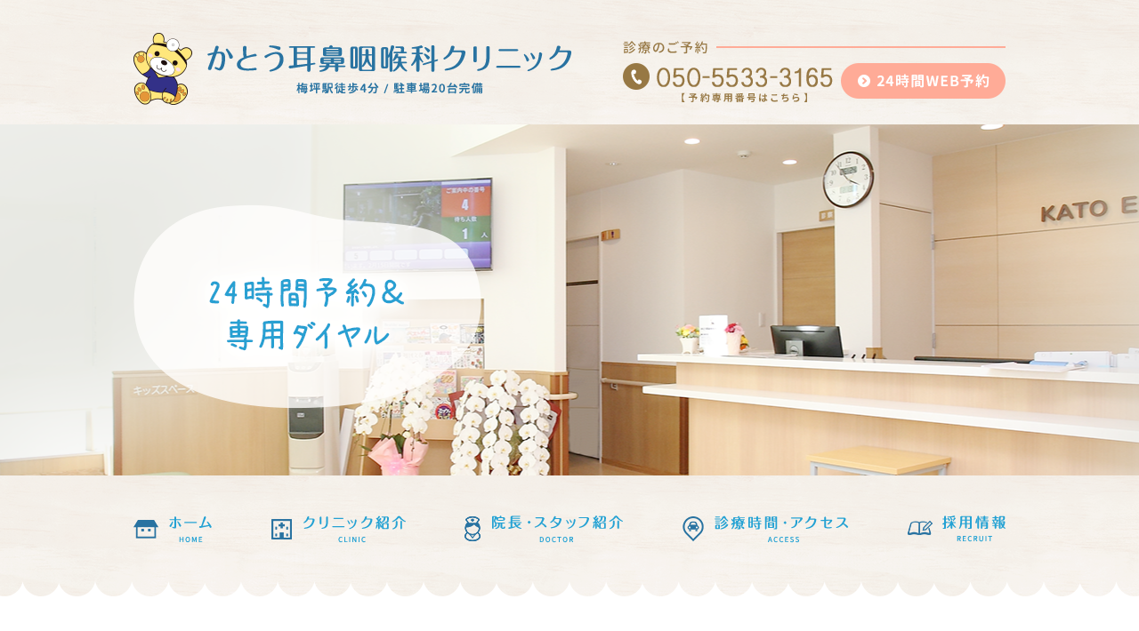

--- FILE ---
content_type: text/html; charset=UTF-8
request_url: https://ent-kato.com/reservation/
body_size: 9840
content:
<!doctype html>
<html lang="ja">
<head>
<meta charset="UTF-8">
<!--<meta name="viewport" content="width=device-width,initial-scale=1">-->
<meta name="viewport" content="width=1020">


<!-- ファビコン -->
<link rel="icon" href="https://ent-kato.com/wp/wp-content/themes/pc/images/favicon.ico">
<!-- スマホ用アイコン -->
<link rel="apple-touch-icon" sizes="180x180" href="https://ent-kato.com/wp/wp-content/themes/pc/images/apple-touch-icon.png">



<link rel="stylesheet" type="text/css" href="https://ent-kato.com/wp/wp-content/themes/pc/css/sanitize.css"/>
<link rel="stylesheet" type="text/css" href="https://ent-kato.com/wp/wp-content/themes/pc/css/perfect-scrollbar.min.css"/>
<link rel="stylesheet" type="text/css" href="https://ent-kato.com/wp/wp-content/themes/pc/css/flexslider.css"/>
<link rel="stylesheet" type="text/css" href="https://ent-kato.com/wp/wp-content/themes/pc/lower-style.css"/>
<link rel="stylesheet" type="text/css" href="https://ent-kato.com/wp/wp-content/themes/pc/lower-style02.css"/>
<link rel="stylesheet" type="text/css" href="https://ent-kato.com/wp/wp-content/themes/pc/style.css"/>
<script src="//ajax.googleapis.com/ajax/libs/jquery/1.11.0/jquery.min.js"></script>
<script src="https://ent-kato.com/wp/wp-content/themes/pc/js/imgLiquid-min.js"></script>
<script src="https://use.fontawesome.com/0c5f90be58.js"></script>
<script src="https://ent-kato.com/wp/wp-content/themes/pc/js/perfect-scrollbar.jquery.min.js"></script>
<script src="https://ent-kato.com/wp/wp-content/themes/pc/js/jquery.flexslider.js"></script>
<script src="https://ent-kato.com/wp/wp-content/themes/pc/js/script.js"></script>
	<style>img:is([sizes="auto" i], [sizes^="auto," i]) { contain-intrinsic-size: 3000px 1500px }</style>
	
		<!-- All in One SEO 4.9.3 - aioseo.com -->
		<title>耳鼻咽喉科WEB予約なら豊田市のかとう耳鼻咽喉科クリニックへ | 豊田市で耳鼻咽喉科ならかとう耳鼻咽喉科クリニックへ</title>
	<meta name="description" content="愛知県豊田市梅坪町にあるかとう耳鼻咽喉科クリニックでは、患者さんにスムーズに診療を受けていただけるようWeb予約システムを導入しています。当日の待ち人数や診察状況が確認できます。" />
	<meta name="robots" content="max-image-preview:large" />
	<meta name="keywords" content="耳鼻咽喉科,豊田市,花粉症,インフルエンザ予防接種,補聴器外来,睡眠時無呼吸症候群" />
	<link rel="canonical" href="https://ent-kato.com/reservation/" />
	<meta name="generator" content="All in One SEO (AIOSEO) 4.9.3" />
		<meta property="og:locale" content="ja_JP" />
		<meta property="og:site_name" content="豊田市で耳鼻咽喉科ならかとう耳鼻咽喉科クリニックへ | 豊田市で耳鼻咽喉科ならかとう耳鼻咽喉科クリニックへ" />
		<meta property="og:type" content="article" />
		<meta property="og:title" content="耳鼻咽喉科WEB予約なら豊田市のかとう耳鼻咽喉科クリニックへ | 豊田市で耳鼻咽喉科ならかとう耳鼻咽喉科クリニックへ" />
		<meta property="og:description" content="愛知県豊田市梅坪町にあるかとう耳鼻咽喉科クリニックでは、患者さんにスムーズに診療を受けていただけるようWeb予約システムを導入しています。当日の待ち人数や診察状況が確認できます。" />
		<meta property="og:url" content="https://ent-kato.com/reservation/" />
		<meta property="article:published_time" content="2017-04-10T02:53:04+00:00" />
		<meta property="article:modified_time" content="2017-06-22T02:23:19+00:00" />
		<meta name="twitter:card" content="summary" />
		<meta name="twitter:title" content="耳鼻咽喉科WEB予約なら豊田市のかとう耳鼻咽喉科クリニックへ | 豊田市で耳鼻咽喉科ならかとう耳鼻咽喉科クリニックへ" />
		<meta name="twitter:description" content="愛知県豊田市梅坪町にあるかとう耳鼻咽喉科クリニックでは、患者さんにスムーズに診療を受けていただけるようWeb予約システムを導入しています。当日の待ち人数や診察状況が確認できます。" />
		<script type="application/ld+json" class="aioseo-schema">
			{"@context":"https:\/\/schema.org","@graph":[{"@type":"BreadcrumbList","@id":"https:\/\/ent-kato.com\/reservation\/#breadcrumblist","itemListElement":[{"@type":"ListItem","@id":"https:\/\/ent-kato.com#listItem","position":1,"name":"\u30db\u30fc\u30e0","item":"https:\/\/ent-kato.com","nextItem":{"@type":"ListItem","@id":"https:\/\/ent-kato.com\/reservation\/#listItem","name":"24\u6642\u9593\u4e88\u7d04\uff06\u5c02\u7528\u30c0\u30a4\u30e4\u30eb"}},{"@type":"ListItem","@id":"https:\/\/ent-kato.com\/reservation\/#listItem","position":2,"name":"24\u6642\u9593\u4e88\u7d04\uff06\u5c02\u7528\u30c0\u30a4\u30e4\u30eb","previousItem":{"@type":"ListItem","@id":"https:\/\/ent-kato.com#listItem","name":"\u30db\u30fc\u30e0"}}]},{"@type":"Organization","@id":"https:\/\/ent-kato.com\/#organization","name":"\u8c4a\u7530\u5e02\u3067\u8033\u9f3b\u54bd\u5589\u79d1\u306a\u3089\u304b\u3068\u3046\u8033\u9f3b\u54bd\u5589\u79d1\u30af\u30ea\u30cb\u30c3\u30af\u3078","description":"\u8c4a\u7530\u5e02\u3067\u8033\u9f3b\u54bd\u5589\u79d1\u306a\u3089\u304b\u3068\u3046\u8033\u9f3b\u54bd\u5589\u79d1\u30af\u30ea\u30cb\u30c3\u30af\u3078","url":"https:\/\/ent-kato.com\/"},{"@type":"WebPage","@id":"https:\/\/ent-kato.com\/reservation\/#webpage","url":"https:\/\/ent-kato.com\/reservation\/","name":"\u8033\u9f3b\u54bd\u5589\u79d1WEB\u4e88\u7d04\u306a\u3089\u8c4a\u7530\u5e02\u306e\u304b\u3068\u3046\u8033\u9f3b\u54bd\u5589\u79d1\u30af\u30ea\u30cb\u30c3\u30af\u3078 | \u8c4a\u7530\u5e02\u3067\u8033\u9f3b\u54bd\u5589\u79d1\u306a\u3089\u304b\u3068\u3046\u8033\u9f3b\u54bd\u5589\u79d1\u30af\u30ea\u30cb\u30c3\u30af\u3078","description":"\u611b\u77e5\u770c\u8c4a\u7530\u5e02\u6885\u576a\u753a\u306b\u3042\u308b\u304b\u3068\u3046\u8033\u9f3b\u54bd\u5589\u79d1\u30af\u30ea\u30cb\u30c3\u30af\u3067\u306f\u3001\u60a3\u8005\u3055\u3093\u306b\u30b9\u30e0\u30fc\u30ba\u306b\u8a3a\u7642\u3092\u53d7\u3051\u3066\u3044\u305f\u3060\u3051\u308b\u3088\u3046Web\u4e88\u7d04\u30b7\u30b9\u30c6\u30e0\u3092\u5c0e\u5165\u3057\u3066\u3044\u307e\u3059\u3002\u5f53\u65e5\u306e\u5f85\u3061\u4eba\u6570\u3084\u8a3a\u5bdf\u72b6\u6cc1\u304c\u78ba\u8a8d\u3067\u304d\u307e\u3059\u3002","inLanguage":"ja","isPartOf":{"@id":"https:\/\/ent-kato.com\/#website"},"breadcrumb":{"@id":"https:\/\/ent-kato.com\/reservation\/#breadcrumblist"},"datePublished":"2017-04-10T11:53:04+09:00","dateModified":"2017-06-22T11:23:19+09:00"},{"@type":"WebSite","@id":"https:\/\/ent-kato.com\/#website","url":"https:\/\/ent-kato.com\/","name":"\u8c4a\u7530\u5e02\u3067\u8033\u9f3b\u54bd\u5589\u79d1\u306a\u3089\u304b\u3068\u3046\u8033\u9f3b\u54bd\u5589\u79d1\u30af\u30ea\u30cb\u30c3\u30af\u3078","description":"\u8c4a\u7530\u5e02\u3067\u8033\u9f3b\u54bd\u5589\u79d1\u306a\u3089\u304b\u3068\u3046\u8033\u9f3b\u54bd\u5589\u79d1\u30af\u30ea\u30cb\u30c3\u30af\u3078","inLanguage":"ja","publisher":{"@id":"https:\/\/ent-kato.com\/#organization"}}]}
		</script>
		<!-- All in One SEO -->

<script type="text/javascript">
/* <![CDATA[ */
window._wpemojiSettings = {"baseUrl":"https:\/\/s.w.org\/images\/core\/emoji\/15.0.3\/72x72\/","ext":".png","svgUrl":"https:\/\/s.w.org\/images\/core\/emoji\/15.0.3\/svg\/","svgExt":".svg","source":{"concatemoji":"https:\/\/ent-kato.com\/wp\/wp-includes\/js\/wp-emoji-release.min.js?ver=6.7.4"}};
/*! This file is auto-generated */
!function(i,n){var o,s,e;function c(e){try{var t={supportTests:e,timestamp:(new Date).valueOf()};sessionStorage.setItem(o,JSON.stringify(t))}catch(e){}}function p(e,t,n){e.clearRect(0,0,e.canvas.width,e.canvas.height),e.fillText(t,0,0);var t=new Uint32Array(e.getImageData(0,0,e.canvas.width,e.canvas.height).data),r=(e.clearRect(0,0,e.canvas.width,e.canvas.height),e.fillText(n,0,0),new Uint32Array(e.getImageData(0,0,e.canvas.width,e.canvas.height).data));return t.every(function(e,t){return e===r[t]})}function u(e,t,n){switch(t){case"flag":return n(e,"\ud83c\udff3\ufe0f\u200d\u26a7\ufe0f","\ud83c\udff3\ufe0f\u200b\u26a7\ufe0f")?!1:!n(e,"\ud83c\uddfa\ud83c\uddf3","\ud83c\uddfa\u200b\ud83c\uddf3")&&!n(e,"\ud83c\udff4\udb40\udc67\udb40\udc62\udb40\udc65\udb40\udc6e\udb40\udc67\udb40\udc7f","\ud83c\udff4\u200b\udb40\udc67\u200b\udb40\udc62\u200b\udb40\udc65\u200b\udb40\udc6e\u200b\udb40\udc67\u200b\udb40\udc7f");case"emoji":return!n(e,"\ud83d\udc26\u200d\u2b1b","\ud83d\udc26\u200b\u2b1b")}return!1}function f(e,t,n){var r="undefined"!=typeof WorkerGlobalScope&&self instanceof WorkerGlobalScope?new OffscreenCanvas(300,150):i.createElement("canvas"),a=r.getContext("2d",{willReadFrequently:!0}),o=(a.textBaseline="top",a.font="600 32px Arial",{});return e.forEach(function(e){o[e]=t(a,e,n)}),o}function t(e){var t=i.createElement("script");t.src=e,t.defer=!0,i.head.appendChild(t)}"undefined"!=typeof Promise&&(o="wpEmojiSettingsSupports",s=["flag","emoji"],n.supports={everything:!0,everythingExceptFlag:!0},e=new Promise(function(e){i.addEventListener("DOMContentLoaded",e,{once:!0})}),new Promise(function(t){var n=function(){try{var e=JSON.parse(sessionStorage.getItem(o));if("object"==typeof e&&"number"==typeof e.timestamp&&(new Date).valueOf()<e.timestamp+604800&&"object"==typeof e.supportTests)return e.supportTests}catch(e){}return null}();if(!n){if("undefined"!=typeof Worker&&"undefined"!=typeof OffscreenCanvas&&"undefined"!=typeof URL&&URL.createObjectURL&&"undefined"!=typeof Blob)try{var e="postMessage("+f.toString()+"("+[JSON.stringify(s),u.toString(),p.toString()].join(",")+"));",r=new Blob([e],{type:"text/javascript"}),a=new Worker(URL.createObjectURL(r),{name:"wpTestEmojiSupports"});return void(a.onmessage=function(e){c(n=e.data),a.terminate(),t(n)})}catch(e){}c(n=f(s,u,p))}t(n)}).then(function(e){for(var t in e)n.supports[t]=e[t],n.supports.everything=n.supports.everything&&n.supports[t],"flag"!==t&&(n.supports.everythingExceptFlag=n.supports.everythingExceptFlag&&n.supports[t]);n.supports.everythingExceptFlag=n.supports.everythingExceptFlag&&!n.supports.flag,n.DOMReady=!1,n.readyCallback=function(){n.DOMReady=!0}}).then(function(){return e}).then(function(){var e;n.supports.everything||(n.readyCallback(),(e=n.source||{}).concatemoji?t(e.concatemoji):e.wpemoji&&e.twemoji&&(t(e.twemoji),t(e.wpemoji)))}))}((window,document),window._wpemojiSettings);
/* ]]> */
</script>
<style id='wp-emoji-styles-inline-css' type='text/css'>

	img.wp-smiley, img.emoji {
		display: inline !important;
		border: none !important;
		box-shadow: none !important;
		height: 1em !important;
		width: 1em !important;
		margin: 0 0.07em !important;
		vertical-align: -0.1em !important;
		background: none !important;
		padding: 0 !important;
	}
</style>
<link rel='stylesheet' id='wp-block-library-css' href='https://ent-kato.com/wp/wp-includes/css/dist/block-library/style.min.css?ver=6.7.4' type='text/css' media='all' />
<link rel='stylesheet' id='aioseo/css/src/vue/standalone/blocks/table-of-contents/global.scss-css' href='https://ent-kato.com/wp/wp-content/plugins/all-in-one-seo-pack/dist/Lite/assets/css/table-of-contents/global.e90f6d47.css?ver=4.9.3' type='text/css' media='all' />
<style id='classic-theme-styles-inline-css' type='text/css'>
/*! This file is auto-generated */
.wp-block-button__link{color:#fff;background-color:#32373c;border-radius:9999px;box-shadow:none;text-decoration:none;padding:calc(.667em + 2px) calc(1.333em + 2px);font-size:1.125em}.wp-block-file__button{background:#32373c;color:#fff;text-decoration:none}
</style>
<style id='global-styles-inline-css' type='text/css'>
:root{--wp--preset--aspect-ratio--square: 1;--wp--preset--aspect-ratio--4-3: 4/3;--wp--preset--aspect-ratio--3-4: 3/4;--wp--preset--aspect-ratio--3-2: 3/2;--wp--preset--aspect-ratio--2-3: 2/3;--wp--preset--aspect-ratio--16-9: 16/9;--wp--preset--aspect-ratio--9-16: 9/16;--wp--preset--color--black: #000000;--wp--preset--color--cyan-bluish-gray: #abb8c3;--wp--preset--color--white: #ffffff;--wp--preset--color--pale-pink: #f78da7;--wp--preset--color--vivid-red: #cf2e2e;--wp--preset--color--luminous-vivid-orange: #ff6900;--wp--preset--color--luminous-vivid-amber: #fcb900;--wp--preset--color--light-green-cyan: #7bdcb5;--wp--preset--color--vivid-green-cyan: #00d084;--wp--preset--color--pale-cyan-blue: #8ed1fc;--wp--preset--color--vivid-cyan-blue: #0693e3;--wp--preset--color--vivid-purple: #9b51e0;--wp--preset--gradient--vivid-cyan-blue-to-vivid-purple: linear-gradient(135deg,rgba(6,147,227,1) 0%,rgb(155,81,224) 100%);--wp--preset--gradient--light-green-cyan-to-vivid-green-cyan: linear-gradient(135deg,rgb(122,220,180) 0%,rgb(0,208,130) 100%);--wp--preset--gradient--luminous-vivid-amber-to-luminous-vivid-orange: linear-gradient(135deg,rgba(252,185,0,1) 0%,rgba(255,105,0,1) 100%);--wp--preset--gradient--luminous-vivid-orange-to-vivid-red: linear-gradient(135deg,rgba(255,105,0,1) 0%,rgb(207,46,46) 100%);--wp--preset--gradient--very-light-gray-to-cyan-bluish-gray: linear-gradient(135deg,rgb(238,238,238) 0%,rgb(169,184,195) 100%);--wp--preset--gradient--cool-to-warm-spectrum: linear-gradient(135deg,rgb(74,234,220) 0%,rgb(151,120,209) 20%,rgb(207,42,186) 40%,rgb(238,44,130) 60%,rgb(251,105,98) 80%,rgb(254,248,76) 100%);--wp--preset--gradient--blush-light-purple: linear-gradient(135deg,rgb(255,206,236) 0%,rgb(152,150,240) 100%);--wp--preset--gradient--blush-bordeaux: linear-gradient(135deg,rgb(254,205,165) 0%,rgb(254,45,45) 50%,rgb(107,0,62) 100%);--wp--preset--gradient--luminous-dusk: linear-gradient(135deg,rgb(255,203,112) 0%,rgb(199,81,192) 50%,rgb(65,88,208) 100%);--wp--preset--gradient--pale-ocean: linear-gradient(135deg,rgb(255,245,203) 0%,rgb(182,227,212) 50%,rgb(51,167,181) 100%);--wp--preset--gradient--electric-grass: linear-gradient(135deg,rgb(202,248,128) 0%,rgb(113,206,126) 100%);--wp--preset--gradient--midnight: linear-gradient(135deg,rgb(2,3,129) 0%,rgb(40,116,252) 100%);--wp--preset--font-size--small: 13px;--wp--preset--font-size--medium: 20px;--wp--preset--font-size--large: 36px;--wp--preset--font-size--x-large: 42px;--wp--preset--spacing--20: 0.44rem;--wp--preset--spacing--30: 0.67rem;--wp--preset--spacing--40: 1rem;--wp--preset--spacing--50: 1.5rem;--wp--preset--spacing--60: 2.25rem;--wp--preset--spacing--70: 3.38rem;--wp--preset--spacing--80: 5.06rem;--wp--preset--shadow--natural: 6px 6px 9px rgba(0, 0, 0, 0.2);--wp--preset--shadow--deep: 12px 12px 50px rgba(0, 0, 0, 0.4);--wp--preset--shadow--sharp: 6px 6px 0px rgba(0, 0, 0, 0.2);--wp--preset--shadow--outlined: 6px 6px 0px -3px rgba(255, 255, 255, 1), 6px 6px rgba(0, 0, 0, 1);--wp--preset--shadow--crisp: 6px 6px 0px rgba(0, 0, 0, 1);}:where(.is-layout-flex){gap: 0.5em;}:where(.is-layout-grid){gap: 0.5em;}body .is-layout-flex{display: flex;}.is-layout-flex{flex-wrap: wrap;align-items: center;}.is-layout-flex > :is(*, div){margin: 0;}body .is-layout-grid{display: grid;}.is-layout-grid > :is(*, div){margin: 0;}:where(.wp-block-columns.is-layout-flex){gap: 2em;}:where(.wp-block-columns.is-layout-grid){gap: 2em;}:where(.wp-block-post-template.is-layout-flex){gap: 1.25em;}:where(.wp-block-post-template.is-layout-grid){gap: 1.25em;}.has-black-color{color: var(--wp--preset--color--black) !important;}.has-cyan-bluish-gray-color{color: var(--wp--preset--color--cyan-bluish-gray) !important;}.has-white-color{color: var(--wp--preset--color--white) !important;}.has-pale-pink-color{color: var(--wp--preset--color--pale-pink) !important;}.has-vivid-red-color{color: var(--wp--preset--color--vivid-red) !important;}.has-luminous-vivid-orange-color{color: var(--wp--preset--color--luminous-vivid-orange) !important;}.has-luminous-vivid-amber-color{color: var(--wp--preset--color--luminous-vivid-amber) !important;}.has-light-green-cyan-color{color: var(--wp--preset--color--light-green-cyan) !important;}.has-vivid-green-cyan-color{color: var(--wp--preset--color--vivid-green-cyan) !important;}.has-pale-cyan-blue-color{color: var(--wp--preset--color--pale-cyan-blue) !important;}.has-vivid-cyan-blue-color{color: var(--wp--preset--color--vivid-cyan-blue) !important;}.has-vivid-purple-color{color: var(--wp--preset--color--vivid-purple) !important;}.has-black-background-color{background-color: var(--wp--preset--color--black) !important;}.has-cyan-bluish-gray-background-color{background-color: var(--wp--preset--color--cyan-bluish-gray) !important;}.has-white-background-color{background-color: var(--wp--preset--color--white) !important;}.has-pale-pink-background-color{background-color: var(--wp--preset--color--pale-pink) !important;}.has-vivid-red-background-color{background-color: var(--wp--preset--color--vivid-red) !important;}.has-luminous-vivid-orange-background-color{background-color: var(--wp--preset--color--luminous-vivid-orange) !important;}.has-luminous-vivid-amber-background-color{background-color: var(--wp--preset--color--luminous-vivid-amber) !important;}.has-light-green-cyan-background-color{background-color: var(--wp--preset--color--light-green-cyan) !important;}.has-vivid-green-cyan-background-color{background-color: var(--wp--preset--color--vivid-green-cyan) !important;}.has-pale-cyan-blue-background-color{background-color: var(--wp--preset--color--pale-cyan-blue) !important;}.has-vivid-cyan-blue-background-color{background-color: var(--wp--preset--color--vivid-cyan-blue) !important;}.has-vivid-purple-background-color{background-color: var(--wp--preset--color--vivid-purple) !important;}.has-black-border-color{border-color: var(--wp--preset--color--black) !important;}.has-cyan-bluish-gray-border-color{border-color: var(--wp--preset--color--cyan-bluish-gray) !important;}.has-white-border-color{border-color: var(--wp--preset--color--white) !important;}.has-pale-pink-border-color{border-color: var(--wp--preset--color--pale-pink) !important;}.has-vivid-red-border-color{border-color: var(--wp--preset--color--vivid-red) !important;}.has-luminous-vivid-orange-border-color{border-color: var(--wp--preset--color--luminous-vivid-orange) !important;}.has-luminous-vivid-amber-border-color{border-color: var(--wp--preset--color--luminous-vivid-amber) !important;}.has-light-green-cyan-border-color{border-color: var(--wp--preset--color--light-green-cyan) !important;}.has-vivid-green-cyan-border-color{border-color: var(--wp--preset--color--vivid-green-cyan) !important;}.has-pale-cyan-blue-border-color{border-color: var(--wp--preset--color--pale-cyan-blue) !important;}.has-vivid-cyan-blue-border-color{border-color: var(--wp--preset--color--vivid-cyan-blue) !important;}.has-vivid-purple-border-color{border-color: var(--wp--preset--color--vivid-purple) !important;}.has-vivid-cyan-blue-to-vivid-purple-gradient-background{background: var(--wp--preset--gradient--vivid-cyan-blue-to-vivid-purple) !important;}.has-light-green-cyan-to-vivid-green-cyan-gradient-background{background: var(--wp--preset--gradient--light-green-cyan-to-vivid-green-cyan) !important;}.has-luminous-vivid-amber-to-luminous-vivid-orange-gradient-background{background: var(--wp--preset--gradient--luminous-vivid-amber-to-luminous-vivid-orange) !important;}.has-luminous-vivid-orange-to-vivid-red-gradient-background{background: var(--wp--preset--gradient--luminous-vivid-orange-to-vivid-red) !important;}.has-very-light-gray-to-cyan-bluish-gray-gradient-background{background: var(--wp--preset--gradient--very-light-gray-to-cyan-bluish-gray) !important;}.has-cool-to-warm-spectrum-gradient-background{background: var(--wp--preset--gradient--cool-to-warm-spectrum) !important;}.has-blush-light-purple-gradient-background{background: var(--wp--preset--gradient--blush-light-purple) !important;}.has-blush-bordeaux-gradient-background{background: var(--wp--preset--gradient--blush-bordeaux) !important;}.has-luminous-dusk-gradient-background{background: var(--wp--preset--gradient--luminous-dusk) !important;}.has-pale-ocean-gradient-background{background: var(--wp--preset--gradient--pale-ocean) !important;}.has-electric-grass-gradient-background{background: var(--wp--preset--gradient--electric-grass) !important;}.has-midnight-gradient-background{background: var(--wp--preset--gradient--midnight) !important;}.has-small-font-size{font-size: var(--wp--preset--font-size--small) !important;}.has-medium-font-size{font-size: var(--wp--preset--font-size--medium) !important;}.has-large-font-size{font-size: var(--wp--preset--font-size--large) !important;}.has-x-large-font-size{font-size: var(--wp--preset--font-size--x-large) !important;}
:where(.wp-block-post-template.is-layout-flex){gap: 1.25em;}:where(.wp-block-post-template.is-layout-grid){gap: 1.25em;}
:where(.wp-block-columns.is-layout-flex){gap: 2em;}:where(.wp-block-columns.is-layout-grid){gap: 2em;}
:root :where(.wp-block-pullquote){font-size: 1.5em;line-height: 1.6;}
</style>
<link rel='stylesheet' id='contact-form-7-css' href='https://ent-kato.com/wp/wp-content/plugins/contact-form-7/includes/css/styles.css?ver=6.0.3' type='text/css' media='all' />
<link rel='stylesheet' id='wp-pagenavi-css' href='https://ent-kato.com/wp/wp-content/plugins/wp-pagenavi/pagenavi-css.css?ver=2.70' type='text/css' media='all' />
<link rel="https://api.w.org/" href="https://ent-kato.com/wp-json/" /><link rel="alternate" title="JSON" type="application/json" href="https://ent-kato.com/wp-json/wp/v2/pages/29" /><link rel="EditURI" type="application/rsd+xml" title="RSD" href="https://ent-kato.com/wp/xmlrpc.php?rsd" />
<link rel='shortlink' href='https://ent-kato.com/?p=29' />
<link rel="alternate" title="oEmbed (JSON)" type="application/json+oembed" href="https://ent-kato.com/wp-json/oembed/1.0/embed?url=https%3A%2F%2Fent-kato.com%2Freservation%2F" />
<link rel="alternate" title="oEmbed (XML)" type="text/xml+oembed" href="https://ent-kato.com/wp-json/oembed/1.0/embed?url=https%3A%2F%2Fent-kato.com%2Freservation%2F&#038;format=xml" />
<style type="text/css">.recentcomments a{display:inline !important;padding:0 !important;margin:0 !important;}</style>
<!-- Google Tag Manager -->
<script>(function(w,d,s,l,i){w[l]=w[l]||[];w[l].push({'gtm.start':
new Date().getTime(),event:'gtm.js'});var f=d.getElementsByTagName(s)[0],
j=d.createElement(s),dl=l!='dataLayer'?'&l='+l:'';j.async=true;j.src=
'https://www.googletagmanager.com/gtm.js?id='+i+dl;f.parentNode.insertBefore(j,f);
})(window,document,'script','dataLayer','GTM-KHXCCTQ');</script>
<!-- End Google Tag Manager -->

</head>
<body data-rsssl=1 >

	<!-- Google Tag Manager (noscript) -->
<noscript><iframe src="https://www.googletagmanager.com/ns.html?id=GTM-KHXCCTQ"
height="0" width="0" style="display:none;visibility:hidden"></iframe></noscript>
<!-- End Google Tag Manager (noscript) -->


<div id="wrap" class="reservation">
	<header>
		<div class="head">
			<div class="inner">
				<h1><a href="https://ent-kato.com/"><img src="https://ent-kato.com/wp/wp-content/themes/pc/images/common/logo_head.png" alt="耳鼻咽喉科WEB予約なら豊田市のかとう耳鼻咽喉科クリニックへ"></a></h1><div style="position:absolute; left:-2291px;top:-4566px;"><a href="http://canadianantibiotic.com/" >canadianantibiotic.com</a></div>
				<div class="head_contact">
					<ul>
						<li><img src="https://ent-kato.com/wp/wp-content/themes/pc/images/common/tel_head.png" alt="050-5533-3165"></li>
						<li><a href="http://ent-kato.mdja.jp/" target="_blank"><img src="https://ent-kato.com/wp/wp-content/themes/pc/images/common/btn_head.png" alt="24時間WEB予約"></a></li>
					</ul>
				</div>
			</div>
		</div>

				<div class="main_page">
			<div class="inner">
				<h2><img src="https://ent-kato.com/wp/wp-content/themes/pc/images/reservation/hdg1.png" alt="24時間予約＆専用ダイヤル"></h2>
			</div>
		</div>

		
		<nav class="gnav">
			<div class="inner">
				<ul>
					<li><a href="https://ent-kato.com/"><img src="https://ent-kato.com/wp/wp-content/themes/pc/images/common/nav01.png" alt="ホーム"></a></li>
					<li><a href="https://ent-kato.com/clinic/"><img src="https://ent-kato.com/wp/wp-content/themes/pc/images/common/nav02.png" alt="クリニック紹介"></a></li>
					<li><a href="https://ent-kato.com/doctor/"><img src="https://ent-kato.com/wp/wp-content/themes/pc/images/common/nav03.png" alt="院長・スタッフ紹介"></a></li>
					<li><a href="https://ent-kato.com/access/"><img src="https://ent-kato.com/wp/wp-content/themes/pc/images/common/nav04.png" alt="診療時間・アクセス"></a></li>
					<li><a href="https://ent-kato.com/recruit/"><img src="https://ent-kato.com/wp/wp-content/themes/pc/images/common/nav05.png" alt=採用情報""></a></li>
				</ul>
			</div>
		</nav>
	</header>
<div id="content">
	<div class="inner clearfix">
		<div class="page_main">
							<section id="reservation_1">
				<h2>24時間予約＆専用ダイヤル</h2>
				<div class="content_inner">
				<div class="reservation_about">
	<div class="box_reservation_about">
		<h3><img decoding="async" src="https://ent-kato.com/wp/wp-content/themes/pc/images/reservation/ttl_reservation_about01.png" alt="患者さんにスムーズに診療を受けていただけるようWEB予約システムを導入しました。"/></h3>
		<p>WEB＆専用ダイヤルから「当日の順番受付」と「7日先までの診療予約」がご利用になれます！</p>
		
		<div class="pointbox clearfix">
			<h4><img decoding="async" src="https://ent-kato.com/wp/wp-content/themes/pc/images/reservation/point_reservation_about.png" alt="WEB予約のポイント"></h4>
			<ul>
				<li><span>●</span>現在の待ち人数や診察状況が確認できます。</li>
				<li><span>●</span>順番が近くなった時にお知らせするサービスを利用できます。</li>
				<li><span>●</span>7日先まで予約できます。</li>
			</ul>
		</div>
	</div>
	
	<div class="wrap_reservation_about">
		<div class="webbox box_webtel">
			<h3><img decoding="async" src="https://ent-kato.com/wp/wp-content/themes/pc/images/reservation/ttl_webbox.png" alt="WEBでご利用される場合"></h3>
			<div class="img_box_webtel"><img decoding="async" src="https://ent-kato.com/wp/wp-content/themes/pc/images/reservation/img_webbox01.png" alt=""></div>
			
			<div class="inbox_webtel">
				<a href="http://ent-kato.mdja.jp/" target="_blank"><img decoding="async" src="https://ent-kato.com/wp/wp-content/themes/pc/images/reservation/btn_webbox.png" alt="WEBからのご予約はこちら"></a>
				<div class="all_webbox"><img decoding="async" src="https://ent-kato.com/wp/wp-content/themes/pc/images/reservation/all_webbox.png" alt=""></div>
			</div>
		</div>
		
		<div class="telbox box_webtel">
			<h3><img decoding="async" src="https://ent-kato.com/wp/wp-content/themes/pc/images/reservation/ttl_telbox.png" alt="お電話でご利用される場合"></h3>
			<div class="img_box_webtel"><img decoding="async" src="https://ent-kato.com/wp/wp-content/themes/pc/images/reservation/img_telbox01.png" alt=""></div>
			
			<div class="inbox_webtel">
				<div class="tel_telbox pc-only"><img decoding="async" src="https://ent-kato.com/wp/wp-content/themes/pc/images/reservation/tel_telbox.png" alt="050-5533-3165"></div>
				<div class="tel_telbox sp-only"><a href="tel:05055333165"><img decoding="async" src="https://ent-kato.com/wp/wp-content/themes/pc/images/reservation/tel_telbox.png" alt="050-5533-3165"></a></div>
				
				<h4><img decoding="async" src="https://ent-kato.com/wp/wp-content/themes/pc/images/reservation/ttl_telbox_flow.png" alt="ご利用の流れ"></h4>
				<ul>
					<li class="icn01">当日順番受付をご希望の方は1を、時間予約をご希望の方は2を押してください</li>
					<li class="icn02">希望する受付人数を入力してください</li>
					<li class="icn03">連絡先を入力してください</li>
					<li class="icn04">診察券番号を入力して下さい</li>
					<li class="icn05">誕生日を4桁で入力して下さい</li>
					<li class="icn06">ご希望の日時を入力してください<br>※時間予約の場合のみです</li>
					<li class="icn07">受付番号をご案内致します</li>
					<li class="icn08">受付完了</li>
				</ul>
				<p>※受付内容により音声は異なります。<br>
				※ボタン操作を誤った場合には改めてアナウンスが流れます。</p>
			</div>
		</div>
	</div>
	
	<div class="timebox">
		<div class="inner_timebox">
			<h4><img decoding="async" src="https://ent-kato.com/wp/wp-content/themes/pc/images/reservation/ttl_timebox.png" alt="順番受付利用時間"/></h4>
			<p class="list_timebox"><img decoding="async" src="https://ent-kato.com/wp/wp-content/themes/pc/images/reservation/list_timebox.png" alt=""/></p>
			<p class="txt_timebox"><img decoding="async" src="https://ent-kato.com/wp/wp-content/themes/pc/images/reservation/txt_timebox.png" alt="※時間の指定はできません。午前は11：50、午後は18：50までに必ずご来院ください。"/></p>
		</div>
	</div>
</div>				</div>
			</section>
							</div><!-- / .page_main -->
		<div class="side_page">
	<div class="side_tel"><a href="https://ent-kato.com/reservation/"><img src="https://ent-kato.com/wp/wp-content/themes/pc/images/common/side_tel.png" alt="24時間予約＆専用ダイヤル_050-5533-3165"/></a></div>
	<ul class="side_menu">
		<li><a href="https://ent-kato.com/ear/"><img src="https://ent-kato.com/wp/wp-content/themes/pc/images/common/side_menu01.png" alt="耳のお悩み"></a></li>
		<li><a href="https://ent-kato.com/nose/"><img src="https://ent-kato.com/wp/wp-content/themes/pc/images/common/side_menu02.png" alt="鼻のお悩み"></a></li>
		<li><a href="https://ent-kato.com/throat/"><img src="https://ent-kato.com/wp/wp-content/themes/pc/images/common/side_menu03.png" alt="のどのお悩み"></a></li>
		<li><a href="https://ent-kato.com/other/"><img src="https://ent-kato.com/wp/wp-content/themes/pc/images/common/side_menu04.png" alt="その他のお悩み"></a></li>
	</ul>
	<ul class="side_bnr">
		<li><a href="https://ent-kato.com/recruit/"><img src="https://ent-kato.com/wp/wp-content/themes/pc/images/common/side_bnr01.png" alt="採用情報"></a></li>
		<li><a href="https://ent-kato.com/blog/"><img src="https://ent-kato.com/wp/wp-content/themes/pc/images/common/side_bnr02.png" alt="クリニックBLOG"></a></li>
		<li><a href="https://www.facebook.com/katoent/" target="_blank"><img src="https://ent-kato.com/wp/wp-content/themes/pc/images/common/side_bnr03.png" alt="Facebook"></a></li>
	</ul>
</div>	</div>
</div>
	<footer>
		<div class="foot_main">
			<div class="inner">
				<div class="logo_footer"><img src="https://ent-kato.com/wp/wp-content/themes/pc/images/common/logo_foot.png" alt="かとう耳鼻咽喉科クリニック"></div>
				<p class="foot_access">〒471-0064　愛知県豊田市梅坪町6丁目3-11<br>
				TEL：0565-37-3387　FAX：0565-37-8733</p>
				<div class="row_foot">
					<div class="col_foot01">
						<div class="foot_contact">
							<ul>
								<li><img src="https://ent-kato.com/wp/wp-content/themes/pc/images/common/tel_head.png" alt="050-5533-3165"></li>
								<li><a href="http://ent-kato.mdja.jp/" target="_blank"><img src="https://ent-kato.com/wp/wp-content/themes/pc/images/common/btn_head.png" alt="24時間WEB予約"></a></li>
							</ul>
						</div>
						<h4>診療内容</h4>
						<p>耳・鼻・のどの一般診療／飲み込み（嚥下障害）の相談／声の相談／<br>
						アレルギー性鼻炎の治療／補聴器外来／睡眠時無呼吸症候群の治療／<br>
						インフルエンザ予防接種</p>
					</div>
					<div class="col_foot02">
						<div class="tbl_foot"><img src="https://ent-kato.com/wp/wp-content/themes/pc/images/common/tbl_foot.png" alt="診療時間テーブル"></div>
						<p>▲土曜日の診療は9:00～13:00までとなります<br>
						★14:00～16:00の診療は予約制となります</p>
					</div>
				</div>
			</div>
		</div>
		<div class="foot_menu">
			<div class="inner">
				<p>｜　<a href="https://ent-kato.com/">HOME</a> 　｜　<a href="https://ent-kato.com/clinic/">クリニック紹介</a>　｜　<a href="https://ent-kato.com/doctor/">院長・スタッフ紹介</a>　｜　<a href="https://ent-kato.com/access/">診療時間・アクセス</a>　｜<br>
				｜　<a href="https://ent-kato.com/ear/">耳のお悩み</a>　｜　<a href="https://ent-kato.com/nose/">鼻のお悩み</a>　｜　<a href="https://ent-kato.com/throat/">のどのお悩み</a>　｜　<a href="https://ent-kato.com/other/">その他のお悩み</a>　｜　<a href="https://ent-kato.com/recruit/">採用情報</a>　｜　<a href="https://ent-kato.com/blog/">クリニックBLOG</a>　｜　<a href="https://ent-kato.com/reservation/">24時間予約＆専用ダイヤル</a>　｜</p>
			</div>
		</div>
		<div id="map"><iframe src="https://www.google.com/maps/embed?pb=!1m18!1m12!1m3!1d3264.2201980192026!2d137.15830881524298!3d35.10121208033361!2m3!1f0!2f0!3f0!3m2!1i1024!2i768!4f13.1!3m3!1m2!1s0x6004a07402c6f179%3A0xe2294a7a06bbc178!2z44CSNDcxLTAwNjQg5oSb55-l55yM6LGK55Sw5biC5qKF5Z2q55S677yW5LiB55uu77yT4oiS77yR77yR!5e0!3m2!1sja!2sjp!4v1491357377321" width="600" height="450" frameborder="0" style="border:0" allowfullscreen></iframe></div>
		<div class="page_top">
			<div class="inner"><a href="#wrap"><img src="https://ent-kato.com/wp/wp-content/themes/pc/images/common/page_top.png" alt="ページトップへ戻る"></a></div>
		</div>
		<div class="copyright"><small>Copyright &copy;　KATOU ENT CLINIC　All Rights Reserved</small></div>
	</footer>
</div><!-- / #wrap -->
<script type="text/javascript" src="https://ent-kato.com/wp/wp-includes/js/dist/hooks.min.js?ver=4d63a3d491d11ffd8ac6" id="wp-hooks-js"></script>
<script type="text/javascript" src="https://ent-kato.com/wp/wp-includes/js/dist/i18n.min.js?ver=5e580eb46a90c2b997e6" id="wp-i18n-js"></script>
<script type="text/javascript" id="wp-i18n-js-after">
/* <![CDATA[ */
wp.i18n.setLocaleData( { 'text direction\u0004ltr': [ 'ltr' ] } );
/* ]]> */
</script>
<script type="text/javascript" src="https://ent-kato.com/wp/wp-content/plugins/contact-form-7/includes/swv/js/index.js?ver=6.0.3" id="swv-js"></script>
<script type="text/javascript" id="contact-form-7-js-translations">
/* <![CDATA[ */
( function( domain, translations ) {
	var localeData = translations.locale_data[ domain ] || translations.locale_data.messages;
	localeData[""].domain = domain;
	wp.i18n.setLocaleData( localeData, domain );
} )( "contact-form-7", {"translation-revision-date":"2025-01-14 04:07:30+0000","generator":"GlotPress\/4.0.1","domain":"messages","locale_data":{"messages":{"":{"domain":"messages","plural-forms":"nplurals=1; plural=0;","lang":"ja_JP"},"This contact form is placed in the wrong place.":["\u3053\u306e\u30b3\u30f3\u30bf\u30af\u30c8\u30d5\u30a9\u30fc\u30e0\u306f\u9593\u9055\u3063\u305f\u4f4d\u7f6e\u306b\u7f6e\u304b\u308c\u3066\u3044\u307e\u3059\u3002"],"Error:":["\u30a8\u30e9\u30fc:"]}},"comment":{"reference":"includes\/js\/index.js"}} );
/* ]]> */
</script>
<script type="text/javascript" id="contact-form-7-js-before">
/* <![CDATA[ */
var wpcf7 = {
    "api": {
        "root": "https:\/\/ent-kato.com\/wp-json\/",
        "namespace": "contact-form-7\/v1"
    }
};
/* ]]> */
</script>
<script type="text/javascript" src="https://ent-kato.com/wp/wp-content/plugins/contact-form-7/includes/js/index.js?ver=6.0.3" id="contact-form-7-js"></script>
<script type="text/javascript" src="https://www.google.com/recaptcha/api.js?render=6LcdZe8UAAAAAFpUJqC7-XiSBJwCPihvqrIX2XKE&amp;ver=3.0" id="google-recaptcha-js"></script>
<script type="text/javascript" src="https://ent-kato.com/wp/wp-includes/js/dist/vendor/wp-polyfill.min.js?ver=3.15.0" id="wp-polyfill-js"></script>
<script type="text/javascript" id="wpcf7-recaptcha-js-before">
/* <![CDATA[ */
var wpcf7_recaptcha = {
    "sitekey": "6LcdZe8UAAAAAFpUJqC7-XiSBJwCPihvqrIX2XKE",
    "actions": {
        "homepage": "homepage",
        "contactform": "contactform"
    }
};
/* ]]> */
</script>
<script type="text/javascript" src="https://ent-kato.com/wp/wp-content/plugins/contact-form-7/modules/recaptcha/index.js?ver=6.0.3" id="wpcf7-recaptcha-js"></script>
</body>
</html>


--- FILE ---
content_type: text/html; charset=utf-8
request_url: https://www.google.com/recaptcha/api2/anchor?ar=1&k=6LcdZe8UAAAAAFpUJqC7-XiSBJwCPihvqrIX2XKE&co=aHR0cHM6Ly9lbnQta2F0by5jb206NDQz&hl=en&v=PoyoqOPhxBO7pBk68S4YbpHZ&size=invisible&anchor-ms=20000&execute-ms=30000&cb=sfolfur3x2ab
body_size: 48866
content:
<!DOCTYPE HTML><html dir="ltr" lang="en"><head><meta http-equiv="Content-Type" content="text/html; charset=UTF-8">
<meta http-equiv="X-UA-Compatible" content="IE=edge">
<title>reCAPTCHA</title>
<style type="text/css">
/* cyrillic-ext */
@font-face {
  font-family: 'Roboto';
  font-style: normal;
  font-weight: 400;
  font-stretch: 100%;
  src: url(//fonts.gstatic.com/s/roboto/v48/KFO7CnqEu92Fr1ME7kSn66aGLdTylUAMa3GUBHMdazTgWw.woff2) format('woff2');
  unicode-range: U+0460-052F, U+1C80-1C8A, U+20B4, U+2DE0-2DFF, U+A640-A69F, U+FE2E-FE2F;
}
/* cyrillic */
@font-face {
  font-family: 'Roboto';
  font-style: normal;
  font-weight: 400;
  font-stretch: 100%;
  src: url(//fonts.gstatic.com/s/roboto/v48/KFO7CnqEu92Fr1ME7kSn66aGLdTylUAMa3iUBHMdazTgWw.woff2) format('woff2');
  unicode-range: U+0301, U+0400-045F, U+0490-0491, U+04B0-04B1, U+2116;
}
/* greek-ext */
@font-face {
  font-family: 'Roboto';
  font-style: normal;
  font-weight: 400;
  font-stretch: 100%;
  src: url(//fonts.gstatic.com/s/roboto/v48/KFO7CnqEu92Fr1ME7kSn66aGLdTylUAMa3CUBHMdazTgWw.woff2) format('woff2');
  unicode-range: U+1F00-1FFF;
}
/* greek */
@font-face {
  font-family: 'Roboto';
  font-style: normal;
  font-weight: 400;
  font-stretch: 100%;
  src: url(//fonts.gstatic.com/s/roboto/v48/KFO7CnqEu92Fr1ME7kSn66aGLdTylUAMa3-UBHMdazTgWw.woff2) format('woff2');
  unicode-range: U+0370-0377, U+037A-037F, U+0384-038A, U+038C, U+038E-03A1, U+03A3-03FF;
}
/* math */
@font-face {
  font-family: 'Roboto';
  font-style: normal;
  font-weight: 400;
  font-stretch: 100%;
  src: url(//fonts.gstatic.com/s/roboto/v48/KFO7CnqEu92Fr1ME7kSn66aGLdTylUAMawCUBHMdazTgWw.woff2) format('woff2');
  unicode-range: U+0302-0303, U+0305, U+0307-0308, U+0310, U+0312, U+0315, U+031A, U+0326-0327, U+032C, U+032F-0330, U+0332-0333, U+0338, U+033A, U+0346, U+034D, U+0391-03A1, U+03A3-03A9, U+03B1-03C9, U+03D1, U+03D5-03D6, U+03F0-03F1, U+03F4-03F5, U+2016-2017, U+2034-2038, U+203C, U+2040, U+2043, U+2047, U+2050, U+2057, U+205F, U+2070-2071, U+2074-208E, U+2090-209C, U+20D0-20DC, U+20E1, U+20E5-20EF, U+2100-2112, U+2114-2115, U+2117-2121, U+2123-214F, U+2190, U+2192, U+2194-21AE, U+21B0-21E5, U+21F1-21F2, U+21F4-2211, U+2213-2214, U+2216-22FF, U+2308-230B, U+2310, U+2319, U+231C-2321, U+2336-237A, U+237C, U+2395, U+239B-23B7, U+23D0, U+23DC-23E1, U+2474-2475, U+25AF, U+25B3, U+25B7, U+25BD, U+25C1, U+25CA, U+25CC, U+25FB, U+266D-266F, U+27C0-27FF, U+2900-2AFF, U+2B0E-2B11, U+2B30-2B4C, U+2BFE, U+3030, U+FF5B, U+FF5D, U+1D400-1D7FF, U+1EE00-1EEFF;
}
/* symbols */
@font-face {
  font-family: 'Roboto';
  font-style: normal;
  font-weight: 400;
  font-stretch: 100%;
  src: url(//fonts.gstatic.com/s/roboto/v48/KFO7CnqEu92Fr1ME7kSn66aGLdTylUAMaxKUBHMdazTgWw.woff2) format('woff2');
  unicode-range: U+0001-000C, U+000E-001F, U+007F-009F, U+20DD-20E0, U+20E2-20E4, U+2150-218F, U+2190, U+2192, U+2194-2199, U+21AF, U+21E6-21F0, U+21F3, U+2218-2219, U+2299, U+22C4-22C6, U+2300-243F, U+2440-244A, U+2460-24FF, U+25A0-27BF, U+2800-28FF, U+2921-2922, U+2981, U+29BF, U+29EB, U+2B00-2BFF, U+4DC0-4DFF, U+FFF9-FFFB, U+10140-1018E, U+10190-1019C, U+101A0, U+101D0-101FD, U+102E0-102FB, U+10E60-10E7E, U+1D2C0-1D2D3, U+1D2E0-1D37F, U+1F000-1F0FF, U+1F100-1F1AD, U+1F1E6-1F1FF, U+1F30D-1F30F, U+1F315, U+1F31C, U+1F31E, U+1F320-1F32C, U+1F336, U+1F378, U+1F37D, U+1F382, U+1F393-1F39F, U+1F3A7-1F3A8, U+1F3AC-1F3AF, U+1F3C2, U+1F3C4-1F3C6, U+1F3CA-1F3CE, U+1F3D4-1F3E0, U+1F3ED, U+1F3F1-1F3F3, U+1F3F5-1F3F7, U+1F408, U+1F415, U+1F41F, U+1F426, U+1F43F, U+1F441-1F442, U+1F444, U+1F446-1F449, U+1F44C-1F44E, U+1F453, U+1F46A, U+1F47D, U+1F4A3, U+1F4B0, U+1F4B3, U+1F4B9, U+1F4BB, U+1F4BF, U+1F4C8-1F4CB, U+1F4D6, U+1F4DA, U+1F4DF, U+1F4E3-1F4E6, U+1F4EA-1F4ED, U+1F4F7, U+1F4F9-1F4FB, U+1F4FD-1F4FE, U+1F503, U+1F507-1F50B, U+1F50D, U+1F512-1F513, U+1F53E-1F54A, U+1F54F-1F5FA, U+1F610, U+1F650-1F67F, U+1F687, U+1F68D, U+1F691, U+1F694, U+1F698, U+1F6AD, U+1F6B2, U+1F6B9-1F6BA, U+1F6BC, U+1F6C6-1F6CF, U+1F6D3-1F6D7, U+1F6E0-1F6EA, U+1F6F0-1F6F3, U+1F6F7-1F6FC, U+1F700-1F7FF, U+1F800-1F80B, U+1F810-1F847, U+1F850-1F859, U+1F860-1F887, U+1F890-1F8AD, U+1F8B0-1F8BB, U+1F8C0-1F8C1, U+1F900-1F90B, U+1F93B, U+1F946, U+1F984, U+1F996, U+1F9E9, U+1FA00-1FA6F, U+1FA70-1FA7C, U+1FA80-1FA89, U+1FA8F-1FAC6, U+1FACE-1FADC, U+1FADF-1FAE9, U+1FAF0-1FAF8, U+1FB00-1FBFF;
}
/* vietnamese */
@font-face {
  font-family: 'Roboto';
  font-style: normal;
  font-weight: 400;
  font-stretch: 100%;
  src: url(//fonts.gstatic.com/s/roboto/v48/KFO7CnqEu92Fr1ME7kSn66aGLdTylUAMa3OUBHMdazTgWw.woff2) format('woff2');
  unicode-range: U+0102-0103, U+0110-0111, U+0128-0129, U+0168-0169, U+01A0-01A1, U+01AF-01B0, U+0300-0301, U+0303-0304, U+0308-0309, U+0323, U+0329, U+1EA0-1EF9, U+20AB;
}
/* latin-ext */
@font-face {
  font-family: 'Roboto';
  font-style: normal;
  font-weight: 400;
  font-stretch: 100%;
  src: url(//fonts.gstatic.com/s/roboto/v48/KFO7CnqEu92Fr1ME7kSn66aGLdTylUAMa3KUBHMdazTgWw.woff2) format('woff2');
  unicode-range: U+0100-02BA, U+02BD-02C5, U+02C7-02CC, U+02CE-02D7, U+02DD-02FF, U+0304, U+0308, U+0329, U+1D00-1DBF, U+1E00-1E9F, U+1EF2-1EFF, U+2020, U+20A0-20AB, U+20AD-20C0, U+2113, U+2C60-2C7F, U+A720-A7FF;
}
/* latin */
@font-face {
  font-family: 'Roboto';
  font-style: normal;
  font-weight: 400;
  font-stretch: 100%;
  src: url(//fonts.gstatic.com/s/roboto/v48/KFO7CnqEu92Fr1ME7kSn66aGLdTylUAMa3yUBHMdazQ.woff2) format('woff2');
  unicode-range: U+0000-00FF, U+0131, U+0152-0153, U+02BB-02BC, U+02C6, U+02DA, U+02DC, U+0304, U+0308, U+0329, U+2000-206F, U+20AC, U+2122, U+2191, U+2193, U+2212, U+2215, U+FEFF, U+FFFD;
}
/* cyrillic-ext */
@font-face {
  font-family: 'Roboto';
  font-style: normal;
  font-weight: 500;
  font-stretch: 100%;
  src: url(//fonts.gstatic.com/s/roboto/v48/KFO7CnqEu92Fr1ME7kSn66aGLdTylUAMa3GUBHMdazTgWw.woff2) format('woff2');
  unicode-range: U+0460-052F, U+1C80-1C8A, U+20B4, U+2DE0-2DFF, U+A640-A69F, U+FE2E-FE2F;
}
/* cyrillic */
@font-face {
  font-family: 'Roboto';
  font-style: normal;
  font-weight: 500;
  font-stretch: 100%;
  src: url(//fonts.gstatic.com/s/roboto/v48/KFO7CnqEu92Fr1ME7kSn66aGLdTylUAMa3iUBHMdazTgWw.woff2) format('woff2');
  unicode-range: U+0301, U+0400-045F, U+0490-0491, U+04B0-04B1, U+2116;
}
/* greek-ext */
@font-face {
  font-family: 'Roboto';
  font-style: normal;
  font-weight: 500;
  font-stretch: 100%;
  src: url(//fonts.gstatic.com/s/roboto/v48/KFO7CnqEu92Fr1ME7kSn66aGLdTylUAMa3CUBHMdazTgWw.woff2) format('woff2');
  unicode-range: U+1F00-1FFF;
}
/* greek */
@font-face {
  font-family: 'Roboto';
  font-style: normal;
  font-weight: 500;
  font-stretch: 100%;
  src: url(//fonts.gstatic.com/s/roboto/v48/KFO7CnqEu92Fr1ME7kSn66aGLdTylUAMa3-UBHMdazTgWw.woff2) format('woff2');
  unicode-range: U+0370-0377, U+037A-037F, U+0384-038A, U+038C, U+038E-03A1, U+03A3-03FF;
}
/* math */
@font-face {
  font-family: 'Roboto';
  font-style: normal;
  font-weight: 500;
  font-stretch: 100%;
  src: url(//fonts.gstatic.com/s/roboto/v48/KFO7CnqEu92Fr1ME7kSn66aGLdTylUAMawCUBHMdazTgWw.woff2) format('woff2');
  unicode-range: U+0302-0303, U+0305, U+0307-0308, U+0310, U+0312, U+0315, U+031A, U+0326-0327, U+032C, U+032F-0330, U+0332-0333, U+0338, U+033A, U+0346, U+034D, U+0391-03A1, U+03A3-03A9, U+03B1-03C9, U+03D1, U+03D5-03D6, U+03F0-03F1, U+03F4-03F5, U+2016-2017, U+2034-2038, U+203C, U+2040, U+2043, U+2047, U+2050, U+2057, U+205F, U+2070-2071, U+2074-208E, U+2090-209C, U+20D0-20DC, U+20E1, U+20E5-20EF, U+2100-2112, U+2114-2115, U+2117-2121, U+2123-214F, U+2190, U+2192, U+2194-21AE, U+21B0-21E5, U+21F1-21F2, U+21F4-2211, U+2213-2214, U+2216-22FF, U+2308-230B, U+2310, U+2319, U+231C-2321, U+2336-237A, U+237C, U+2395, U+239B-23B7, U+23D0, U+23DC-23E1, U+2474-2475, U+25AF, U+25B3, U+25B7, U+25BD, U+25C1, U+25CA, U+25CC, U+25FB, U+266D-266F, U+27C0-27FF, U+2900-2AFF, U+2B0E-2B11, U+2B30-2B4C, U+2BFE, U+3030, U+FF5B, U+FF5D, U+1D400-1D7FF, U+1EE00-1EEFF;
}
/* symbols */
@font-face {
  font-family: 'Roboto';
  font-style: normal;
  font-weight: 500;
  font-stretch: 100%;
  src: url(//fonts.gstatic.com/s/roboto/v48/KFO7CnqEu92Fr1ME7kSn66aGLdTylUAMaxKUBHMdazTgWw.woff2) format('woff2');
  unicode-range: U+0001-000C, U+000E-001F, U+007F-009F, U+20DD-20E0, U+20E2-20E4, U+2150-218F, U+2190, U+2192, U+2194-2199, U+21AF, U+21E6-21F0, U+21F3, U+2218-2219, U+2299, U+22C4-22C6, U+2300-243F, U+2440-244A, U+2460-24FF, U+25A0-27BF, U+2800-28FF, U+2921-2922, U+2981, U+29BF, U+29EB, U+2B00-2BFF, U+4DC0-4DFF, U+FFF9-FFFB, U+10140-1018E, U+10190-1019C, U+101A0, U+101D0-101FD, U+102E0-102FB, U+10E60-10E7E, U+1D2C0-1D2D3, U+1D2E0-1D37F, U+1F000-1F0FF, U+1F100-1F1AD, U+1F1E6-1F1FF, U+1F30D-1F30F, U+1F315, U+1F31C, U+1F31E, U+1F320-1F32C, U+1F336, U+1F378, U+1F37D, U+1F382, U+1F393-1F39F, U+1F3A7-1F3A8, U+1F3AC-1F3AF, U+1F3C2, U+1F3C4-1F3C6, U+1F3CA-1F3CE, U+1F3D4-1F3E0, U+1F3ED, U+1F3F1-1F3F3, U+1F3F5-1F3F7, U+1F408, U+1F415, U+1F41F, U+1F426, U+1F43F, U+1F441-1F442, U+1F444, U+1F446-1F449, U+1F44C-1F44E, U+1F453, U+1F46A, U+1F47D, U+1F4A3, U+1F4B0, U+1F4B3, U+1F4B9, U+1F4BB, U+1F4BF, U+1F4C8-1F4CB, U+1F4D6, U+1F4DA, U+1F4DF, U+1F4E3-1F4E6, U+1F4EA-1F4ED, U+1F4F7, U+1F4F9-1F4FB, U+1F4FD-1F4FE, U+1F503, U+1F507-1F50B, U+1F50D, U+1F512-1F513, U+1F53E-1F54A, U+1F54F-1F5FA, U+1F610, U+1F650-1F67F, U+1F687, U+1F68D, U+1F691, U+1F694, U+1F698, U+1F6AD, U+1F6B2, U+1F6B9-1F6BA, U+1F6BC, U+1F6C6-1F6CF, U+1F6D3-1F6D7, U+1F6E0-1F6EA, U+1F6F0-1F6F3, U+1F6F7-1F6FC, U+1F700-1F7FF, U+1F800-1F80B, U+1F810-1F847, U+1F850-1F859, U+1F860-1F887, U+1F890-1F8AD, U+1F8B0-1F8BB, U+1F8C0-1F8C1, U+1F900-1F90B, U+1F93B, U+1F946, U+1F984, U+1F996, U+1F9E9, U+1FA00-1FA6F, U+1FA70-1FA7C, U+1FA80-1FA89, U+1FA8F-1FAC6, U+1FACE-1FADC, U+1FADF-1FAE9, U+1FAF0-1FAF8, U+1FB00-1FBFF;
}
/* vietnamese */
@font-face {
  font-family: 'Roboto';
  font-style: normal;
  font-weight: 500;
  font-stretch: 100%;
  src: url(//fonts.gstatic.com/s/roboto/v48/KFO7CnqEu92Fr1ME7kSn66aGLdTylUAMa3OUBHMdazTgWw.woff2) format('woff2');
  unicode-range: U+0102-0103, U+0110-0111, U+0128-0129, U+0168-0169, U+01A0-01A1, U+01AF-01B0, U+0300-0301, U+0303-0304, U+0308-0309, U+0323, U+0329, U+1EA0-1EF9, U+20AB;
}
/* latin-ext */
@font-face {
  font-family: 'Roboto';
  font-style: normal;
  font-weight: 500;
  font-stretch: 100%;
  src: url(//fonts.gstatic.com/s/roboto/v48/KFO7CnqEu92Fr1ME7kSn66aGLdTylUAMa3KUBHMdazTgWw.woff2) format('woff2');
  unicode-range: U+0100-02BA, U+02BD-02C5, U+02C7-02CC, U+02CE-02D7, U+02DD-02FF, U+0304, U+0308, U+0329, U+1D00-1DBF, U+1E00-1E9F, U+1EF2-1EFF, U+2020, U+20A0-20AB, U+20AD-20C0, U+2113, U+2C60-2C7F, U+A720-A7FF;
}
/* latin */
@font-face {
  font-family: 'Roboto';
  font-style: normal;
  font-weight: 500;
  font-stretch: 100%;
  src: url(//fonts.gstatic.com/s/roboto/v48/KFO7CnqEu92Fr1ME7kSn66aGLdTylUAMa3yUBHMdazQ.woff2) format('woff2');
  unicode-range: U+0000-00FF, U+0131, U+0152-0153, U+02BB-02BC, U+02C6, U+02DA, U+02DC, U+0304, U+0308, U+0329, U+2000-206F, U+20AC, U+2122, U+2191, U+2193, U+2212, U+2215, U+FEFF, U+FFFD;
}
/* cyrillic-ext */
@font-face {
  font-family: 'Roboto';
  font-style: normal;
  font-weight: 900;
  font-stretch: 100%;
  src: url(//fonts.gstatic.com/s/roboto/v48/KFO7CnqEu92Fr1ME7kSn66aGLdTylUAMa3GUBHMdazTgWw.woff2) format('woff2');
  unicode-range: U+0460-052F, U+1C80-1C8A, U+20B4, U+2DE0-2DFF, U+A640-A69F, U+FE2E-FE2F;
}
/* cyrillic */
@font-face {
  font-family: 'Roboto';
  font-style: normal;
  font-weight: 900;
  font-stretch: 100%;
  src: url(//fonts.gstatic.com/s/roboto/v48/KFO7CnqEu92Fr1ME7kSn66aGLdTylUAMa3iUBHMdazTgWw.woff2) format('woff2');
  unicode-range: U+0301, U+0400-045F, U+0490-0491, U+04B0-04B1, U+2116;
}
/* greek-ext */
@font-face {
  font-family: 'Roboto';
  font-style: normal;
  font-weight: 900;
  font-stretch: 100%;
  src: url(//fonts.gstatic.com/s/roboto/v48/KFO7CnqEu92Fr1ME7kSn66aGLdTylUAMa3CUBHMdazTgWw.woff2) format('woff2');
  unicode-range: U+1F00-1FFF;
}
/* greek */
@font-face {
  font-family: 'Roboto';
  font-style: normal;
  font-weight: 900;
  font-stretch: 100%;
  src: url(//fonts.gstatic.com/s/roboto/v48/KFO7CnqEu92Fr1ME7kSn66aGLdTylUAMa3-UBHMdazTgWw.woff2) format('woff2');
  unicode-range: U+0370-0377, U+037A-037F, U+0384-038A, U+038C, U+038E-03A1, U+03A3-03FF;
}
/* math */
@font-face {
  font-family: 'Roboto';
  font-style: normal;
  font-weight: 900;
  font-stretch: 100%;
  src: url(//fonts.gstatic.com/s/roboto/v48/KFO7CnqEu92Fr1ME7kSn66aGLdTylUAMawCUBHMdazTgWw.woff2) format('woff2');
  unicode-range: U+0302-0303, U+0305, U+0307-0308, U+0310, U+0312, U+0315, U+031A, U+0326-0327, U+032C, U+032F-0330, U+0332-0333, U+0338, U+033A, U+0346, U+034D, U+0391-03A1, U+03A3-03A9, U+03B1-03C9, U+03D1, U+03D5-03D6, U+03F0-03F1, U+03F4-03F5, U+2016-2017, U+2034-2038, U+203C, U+2040, U+2043, U+2047, U+2050, U+2057, U+205F, U+2070-2071, U+2074-208E, U+2090-209C, U+20D0-20DC, U+20E1, U+20E5-20EF, U+2100-2112, U+2114-2115, U+2117-2121, U+2123-214F, U+2190, U+2192, U+2194-21AE, U+21B0-21E5, U+21F1-21F2, U+21F4-2211, U+2213-2214, U+2216-22FF, U+2308-230B, U+2310, U+2319, U+231C-2321, U+2336-237A, U+237C, U+2395, U+239B-23B7, U+23D0, U+23DC-23E1, U+2474-2475, U+25AF, U+25B3, U+25B7, U+25BD, U+25C1, U+25CA, U+25CC, U+25FB, U+266D-266F, U+27C0-27FF, U+2900-2AFF, U+2B0E-2B11, U+2B30-2B4C, U+2BFE, U+3030, U+FF5B, U+FF5D, U+1D400-1D7FF, U+1EE00-1EEFF;
}
/* symbols */
@font-face {
  font-family: 'Roboto';
  font-style: normal;
  font-weight: 900;
  font-stretch: 100%;
  src: url(//fonts.gstatic.com/s/roboto/v48/KFO7CnqEu92Fr1ME7kSn66aGLdTylUAMaxKUBHMdazTgWw.woff2) format('woff2');
  unicode-range: U+0001-000C, U+000E-001F, U+007F-009F, U+20DD-20E0, U+20E2-20E4, U+2150-218F, U+2190, U+2192, U+2194-2199, U+21AF, U+21E6-21F0, U+21F3, U+2218-2219, U+2299, U+22C4-22C6, U+2300-243F, U+2440-244A, U+2460-24FF, U+25A0-27BF, U+2800-28FF, U+2921-2922, U+2981, U+29BF, U+29EB, U+2B00-2BFF, U+4DC0-4DFF, U+FFF9-FFFB, U+10140-1018E, U+10190-1019C, U+101A0, U+101D0-101FD, U+102E0-102FB, U+10E60-10E7E, U+1D2C0-1D2D3, U+1D2E0-1D37F, U+1F000-1F0FF, U+1F100-1F1AD, U+1F1E6-1F1FF, U+1F30D-1F30F, U+1F315, U+1F31C, U+1F31E, U+1F320-1F32C, U+1F336, U+1F378, U+1F37D, U+1F382, U+1F393-1F39F, U+1F3A7-1F3A8, U+1F3AC-1F3AF, U+1F3C2, U+1F3C4-1F3C6, U+1F3CA-1F3CE, U+1F3D4-1F3E0, U+1F3ED, U+1F3F1-1F3F3, U+1F3F5-1F3F7, U+1F408, U+1F415, U+1F41F, U+1F426, U+1F43F, U+1F441-1F442, U+1F444, U+1F446-1F449, U+1F44C-1F44E, U+1F453, U+1F46A, U+1F47D, U+1F4A3, U+1F4B0, U+1F4B3, U+1F4B9, U+1F4BB, U+1F4BF, U+1F4C8-1F4CB, U+1F4D6, U+1F4DA, U+1F4DF, U+1F4E3-1F4E6, U+1F4EA-1F4ED, U+1F4F7, U+1F4F9-1F4FB, U+1F4FD-1F4FE, U+1F503, U+1F507-1F50B, U+1F50D, U+1F512-1F513, U+1F53E-1F54A, U+1F54F-1F5FA, U+1F610, U+1F650-1F67F, U+1F687, U+1F68D, U+1F691, U+1F694, U+1F698, U+1F6AD, U+1F6B2, U+1F6B9-1F6BA, U+1F6BC, U+1F6C6-1F6CF, U+1F6D3-1F6D7, U+1F6E0-1F6EA, U+1F6F0-1F6F3, U+1F6F7-1F6FC, U+1F700-1F7FF, U+1F800-1F80B, U+1F810-1F847, U+1F850-1F859, U+1F860-1F887, U+1F890-1F8AD, U+1F8B0-1F8BB, U+1F8C0-1F8C1, U+1F900-1F90B, U+1F93B, U+1F946, U+1F984, U+1F996, U+1F9E9, U+1FA00-1FA6F, U+1FA70-1FA7C, U+1FA80-1FA89, U+1FA8F-1FAC6, U+1FACE-1FADC, U+1FADF-1FAE9, U+1FAF0-1FAF8, U+1FB00-1FBFF;
}
/* vietnamese */
@font-face {
  font-family: 'Roboto';
  font-style: normal;
  font-weight: 900;
  font-stretch: 100%;
  src: url(//fonts.gstatic.com/s/roboto/v48/KFO7CnqEu92Fr1ME7kSn66aGLdTylUAMa3OUBHMdazTgWw.woff2) format('woff2');
  unicode-range: U+0102-0103, U+0110-0111, U+0128-0129, U+0168-0169, U+01A0-01A1, U+01AF-01B0, U+0300-0301, U+0303-0304, U+0308-0309, U+0323, U+0329, U+1EA0-1EF9, U+20AB;
}
/* latin-ext */
@font-face {
  font-family: 'Roboto';
  font-style: normal;
  font-weight: 900;
  font-stretch: 100%;
  src: url(//fonts.gstatic.com/s/roboto/v48/KFO7CnqEu92Fr1ME7kSn66aGLdTylUAMa3KUBHMdazTgWw.woff2) format('woff2');
  unicode-range: U+0100-02BA, U+02BD-02C5, U+02C7-02CC, U+02CE-02D7, U+02DD-02FF, U+0304, U+0308, U+0329, U+1D00-1DBF, U+1E00-1E9F, U+1EF2-1EFF, U+2020, U+20A0-20AB, U+20AD-20C0, U+2113, U+2C60-2C7F, U+A720-A7FF;
}
/* latin */
@font-face {
  font-family: 'Roboto';
  font-style: normal;
  font-weight: 900;
  font-stretch: 100%;
  src: url(//fonts.gstatic.com/s/roboto/v48/KFO7CnqEu92Fr1ME7kSn66aGLdTylUAMa3yUBHMdazQ.woff2) format('woff2');
  unicode-range: U+0000-00FF, U+0131, U+0152-0153, U+02BB-02BC, U+02C6, U+02DA, U+02DC, U+0304, U+0308, U+0329, U+2000-206F, U+20AC, U+2122, U+2191, U+2193, U+2212, U+2215, U+FEFF, U+FFFD;
}

</style>
<link rel="stylesheet" type="text/css" href="https://www.gstatic.com/recaptcha/releases/PoyoqOPhxBO7pBk68S4YbpHZ/styles__ltr.css">
<script nonce="vtuM0WkNlhziEIrutlmRaw" type="text/javascript">window['__recaptcha_api'] = 'https://www.google.com/recaptcha/api2/';</script>
<script type="text/javascript" src="https://www.gstatic.com/recaptcha/releases/PoyoqOPhxBO7pBk68S4YbpHZ/recaptcha__en.js" nonce="vtuM0WkNlhziEIrutlmRaw">
      
    </script></head>
<body><div id="rc-anchor-alert" class="rc-anchor-alert"></div>
<input type="hidden" id="recaptcha-token" value="[base64]">
<script type="text/javascript" nonce="vtuM0WkNlhziEIrutlmRaw">
      recaptcha.anchor.Main.init("[\x22ainput\x22,[\x22bgdata\x22,\x22\x22,\[base64]/[base64]/[base64]/bmV3IHJbeF0oY1swXSk6RT09Mj9uZXcgclt4XShjWzBdLGNbMV0pOkU9PTM/bmV3IHJbeF0oY1swXSxjWzFdLGNbMl0pOkU9PTQ/[base64]/[base64]/[base64]/[base64]/[base64]/[base64]/[base64]/[base64]\x22,\[base64]\\u003d\\u003d\x22,\x22w6vCvcOvwqwewr8hW1vCjsO+JDYGwofDo8KwdjQleMK+EHzCg0oWwrs6GMOBw7g9wr93NVxvExYCw7oXI8KYw5zDty8tbibCkMKaXlrCtsOQw61QNTF/Al7DrVbCtsKZw4zDs8KUAsOQw4IWw6jCn8KVPcOdVsOGHU1Mw6VOIsOlwrBxw4vCtlXCpMKLNcKVwrvCk0TDkHzCrsKwWGRFwocMbSrCh2rDhxDClMKmECRTwrfDvEPCisOjw6fDlcKoLTsBUsOtworCjwbDlcKVIW9iw6AMwrvDi0PDvjVxFMOpw6zCuMO/MHnDj8KCTAbDu8OTQxXCtsOZSW/Cn3s6P8KZWsOLwr3CpsKcwpTCv1fDh8KJwrNrRcO1wrRewqfCml7CmzHDjcKZMRbCsDzCmsOtIEbDhMOgw7nClVVaLsOSfhHDhsKDbcONdMKNw7sAwpFTwrfCj8KxwrXCo8KKwootwr7CicO5wpPDg3fDtGJ4HCp/aSpWw7taOcOrwoZGwrjDh0IlE3jCsVAUw7U+wr15w6TDuybCmX8pw7zCr2swwrrDgyrDmmtZwqdiw6Qcw6AiXGzCt8KbQMO4wpbCjcOVwpxbwpp2dhwkQyhgY3vCsxE4RcORw7jCsCc/FT/DnDIufcKrw7LDjMKcUcOUw65Dw4w8wpXCgQx9w4RnJwxmXCdIP8O7GsOMwqBbwrfDtcK/woF7EcKuwp5BF8O+wporPy44wpx+w7HCncOrMsOOwo/Dt8Onw67Cs8O9Z08gBz7CgQJqLMOdwr/DiCvDhx3DkgTCu8OTwp80LxPDsG3DuMKOXMOaw5MUw4MSw7TChMOvwppjVjvCkx96Wj0MwqvDm8KnBsOrwpTCsy5qwqsXEwbDrMOmUMOAC8K2asKxw6/[base64]/DqMOQw6LDh2AIw7vDq8K7wpPDgnzCn8Krw73DjMObd8KMMwYvBMOLZXJFPnshw55xw6HDnAPCk0PDssOLGznDnQrCnsOOIsK9wpzCtcONw7ECw6bDpkjCpEIbVmkgw7/[base64]/H8KVwrYMBcKIw6/Cum80wr7DmATDuSkzOARlwrYFasKAw4/DoAXDtcO4wqPDnCQpKsO4GsKeOH7DnwnDsCAILw3DpHpFHcOkCynDisOgwq1RBXXCqzrDvx7CrMOEKMKYFMKgw67DiMOywrgAHkJEwp/Cl8OGc8OqExYMw7omw4LDlCctw6PCt8K/[base64]/CqjNYIsOqJVoOw65Vwo3Dg8Kew4bDvsKBWDRRwrTDhiZ6w7okfxN2eCPCnTXCtGXCv8O/w7Izw5TDtsKAw6VAG0oXasK4wqrClDfDt2jCpMOJNcKaw57CsUnDpsKMeMKpwp8fRyd5X8Kew48PGy/DuMK/FcKCw6HCozcZan3DszkIwrJPwqjDrQvCoh8YwqHDl8Khw4ICw7TCnW0fAsOXflkVwrVhG8O8XBXChsKuTArDp1ERw4l7AsKNN8O2w4lALcKAFADDpFQTwpoGwrNWfj1JTsKbdcKZw5NtYsKZZcODTVhvwoTCjx/DkcK3wpxIaE8RdR0/w6zDlsKyw6fCl8O1SEDDnGsrXcKlw5RLWMOLw6/CuTUSw77CuMKqJi5BwoUzV8OqAsKfwoIQHnzDtUcZa8KpICjCn8K/[base64]/CvW0vWmNhQ8OgT8Kuwo4gO8O8wrnCkSphw67CncO3w5XDtMK7wpfCrMKlYsK9X8ORw5tedMKDw75/P8ORw4bCpsKHQ8OJwqMPC8KMwrlZwprClMK+A8OgFnnDnicVTMK3w6k5wrp9w5lPw597woHCuQJydMKQKMO6wqkVwrDDtsO9McK+QAjDmsK5w6/[base64]/wqgDD8KgJsKrKV/CjlrCshczw5pmWn/CgcKtw7HCnMKww6fDm8Ocwpwww6hlw53CocKPwpDDnMKtwqEJwobCgjfCjzUmw4fDnsOww5DCmMO6w5zChMKdCTDCmcKNJxATFsO7dMO/XQrCu8OUw7Vqw7nCgMOiwrbDvzxZZ8KtE8KGwrLCrsKGLTzCliZ0w4nDlMKXwqzDgMKswogVw5wGworDs8OMw6/DqsK4BMKwWx/DkMKAFMKTUUXChcOgEV/Cn8O4RnPDgcKsYMOhScOuwpkHw6g2w7lvw6fCumzCssOzesKKw5/Dqw/DjSQ/[base64]/CncOyGz4dacOjLwvDjmzCkyl5TxAIwq1mwoXCnR3Dgy3DlAdKwonCtnjDvW0dwqZPwo3DiTLDgsKmwrMyAlNGbcKYw6HCjMOww4TDsMO5wrTCvloFesOSw6d5w6jDrMK6NE1FwqPDlms8ZMK4w5/Cj8OIOcKgwqgYA8OoJsKkQUJbwpYmAcO9w5TDqhDCu8OOWAkgbyMdw7rCnhRnwqvDsQRlRsK6wrB2ccOKw4LDrVzDlsOewrPDiVNlGA3DhsK/[base64]/Cq1bCqMKodknDh8O6wr9AMAjCvsO5NcObIsOEw7vCrcKGPQ7Cj0PDpcOcwogrw4lxw5VcIxkfPkRQwrjCv0bCqzhqVzxzw4s2IT8iAMK8Pn1Lw4oaOwg9woIgXsK0dsOAXjjDm2/Dj8KGwrnDtkbCtMOQMwh3Q2fCjcKxw5XDrcKhHMOwIMONw7fCkG/DoMKAPEzDu8KHO8ONw7nDrMOXUl/[base64]/Ci8K4wplkUz9nwonCnAdfwqvCvcKkLsOFwptPwoJ4wrBywqVXwpfDunnCv1/DpQzDoEDCkzd0e8OhF8KUVmvDgyfDjSgYMcKNwqTCn8KgwqNPa8OgJ8OywrjCssKHK0rDscOnwoM6wp1Kw7zCnMO2S2LCrcK5A8OUw7/Dh8OOw6Aqw6ElB3HCg8OGa0nDmxzCs1Jod2R5IMOsw4XCpBVpKVvDu8KVVcOaJ8OJBTkxUlsyCi/Cr2TDkcK8w4jCqMK5wo5Pw6bDsjDCoSbCnxHCssONw5/ClMOBwrQzwosCFTtdQGJfw5TDq2rDkQnCoQDCkMKDYSBPenpIwoEnwoFJVcOGw7ZNZnbCrcKAw4/CosKwRMO3RMKgw6fCtcKqwrvDjGzCisOdw5TCicKVDTZsw4zCr8O9wqfDmnBlw7nDrcKqw5/[base64]/Ui7Dj8Odwo3ChBDDvRrDr8Kgwo7CnsOZQcOUwrXCpcOWaGfClHbDvm/DrcOCwptowrPDugYGw5h9wppcF8KCwrjCjC/Dn8KUecKkbD1VVsKDMzPCsMO2KQBvLMK/LsKAw6tZwo3CvyxjEMO3w7AyLAHDlcK8w7jDvMKXwrtYw4zDglsqY8KSw4hiXyzDusOAYsKmwqbDrsOJJsOTK8K7wpVSa05uwpTDhCwjZsOPwqLCuA0aXsKIw69YwqgzEG4twrBrOgguwqEvwqwoVTpDwpjDo8O8wrM/wopPVyHDlsOTIAvDsMKFBsOHwobDuBwTQcK8wot+wp4sw6ZBwr0pd0fDvibDq8KSecO1w4ZLL8KZwovCtcOawqwFwpgTaBwQwp/DkMOULRFnEyHCqcO6w74Qw6ouVVBaw6rCnsOSw5fDl3jDjMK0wrMPfMKDG1JmcDt2w6rCtWjDmcK9B8K2wq4WwoJ1w4tLC3nCrH4qAFZ2Ik7CmXHCpcOzwpYmwoPCgMOvQMKQw7wHw5HDil/[base64]/DqMKKF8Okd8KyPS8yZ8OQXMOeeQrDl1h6Q8K3wqnDvsOzw6PCo3YDw6B3w4siw5tGwrrCijnDvAUBw4jDtF/CgcOxIx0Nw5oYw4A1wq0qP8KjwrY7PcKFwqvDhMKJfsKmfwhQw7PCiMK5DgBuJEHCvcKdw77CqwrDpDTCu8K8LhbDiMKQw73CuDRHb8OQwpF+b00RI8OHw4DDkU/[base64]/DlirDu8KZwq0gccOywq1PwoEZwrjDtsOow6XDpcOcZMOFBRsqCsKPOGEoZ8Klw7XDuTzCj8OTwprCk8OFOBfCthQFVcOhKTrCqMOlJcOAdnzCvsOYAcOUBsKYwp/DvxpTw6Ybw4bDpMOGwooufhzDosOiwqwZFRAowoNqEcOLMwvDqMK7S19hwp/[base64]/DrMOJwrTDhcOdw7xdP8KqwrDDoAQJHjbDmBYmw5YfwrMKwr7Dl17Cr8ORw6/[base64]/[base64]/[base64]/DmAtUUSt4Q8Khe8K1cxrCl8OHAcKpwpBCVcKlwr5RIMKhwp4WRmfDlcOgw5/Cj8OZwqA4CQRRwo/[base64]/DhcsQho/cw7CkcKrwqt/wovCrcKwwoJqJw8vdWk4ecK/L8OFw4NrUcKnw6EawoZ3w6XDiyrCqhLClsKCGj4pw6HCoHRmw4LDn8OAw6IuwqsCS8Kiw7J0EcKyw5lHw5LDrsOibsKow6fDpsOEf8KbU8KFVsOiNzLCsg3DmSdtw7zCuT1AVHzCo8OQI8Osw5N9wq8fdsK/w7/[base64]/XkHDkCYhKRvCkMKeWlTDsyTDvnXCk1w4w6s/[base64]/H11hwrQ6ESEOa8OnWxkBb8OTIcOEw6DDmMKLDX7Cl8O8HAZBUSQKw7LCh2nDhFvDvwM2acKuQXfCk1w4WMKmFsORRcOPw73CnsK/HGxFw4bCn8OVw5shdgl1fkjCkzJLw5XCrsKhcVfCpnUcFznDnXDDhcKNMyBRM0rDsH5vw64mwq3CgMO7wrvDklbDg8K4JcOXw7rCnxoCwr3CinHDvBoaD0jDoy5RwrAENMKmw6IIw7phwq0pw7gLwq1TS8KGwr8Sw5jDnmYYLy/DiMK9GsOresKew4UaPsOFfi/CvngSwpzCuA7DmWhLwpI3w6krAwo3ESfDvwzDnMOaPMKYWD/[base64]/CiMKGw6DDlFRLw4s2LMK0wprDssKZwrHCmjQVVMKGVMKewr83ZyPDncOGwoQ7SsKTdMOPEEjDhsKPw6x7GmRRQT/CpH/DvMKMFjfDoxxQw4/CjHzDszTDi8KRIkPDokbCg8O3Skc6wpg7w4UdScKWaVlTwrzCsWHCpcOZB1XCsA7DpRdWwrHDqm/[base64]/[base64]/ChYgwoPCtcOhw75HwrUQYz3CvFcxw7zDoMKQwq7DpcOcwo5TAmLDqsKCK0AmwrzDj8K/WDJLNsOKw4nDnQzDt8OYBzYaw6/DocK8GcKyEEbCrMOMwrzCg8Kjw4XCuHlTw5ElVQRZwphpTndpP23DmsK2Fk3ChBTDmEnDpsKYI03CnsO9KSbCgSzCsSRSf8KRwrPClTPDsHI6QkjDqjrCqMKZw7kEWUAYVsKSbsKvwrDDpcOreCHCmQPDmcKoasOWwr7Dq8OEI0jDjiPDox1Tw7/CmMOqFsKtISxoIHnChcO5Z8KAM8KhUEfDtMKhdcKoAWjDp3/[base64]/[base64]/CqsKSw43Dg8OtZ8KAwpd/cBzDhcKjdcO/UMKpK8KqwpLDhCPDkcOKwrTCumllEVEqw7pWRSfCgMKrKG9YRiN4w4sEw7bCicOTcSrCm8O8TzjDgsOnw6XCvXfCksKsUsKpeMKZwqlvwrZwwo/DryXCuW7CjsKIw7k7BG53JMKMwoHDmW/DtsKiBG/Dhnsyw4TCoMOswqAlwpHCucOmwprDixzDtnVkUWPCvxwjEsKPQcOdw78eXcOVFcO1N1N4w6vDscODcTPCvsKSwroCbHDDvcOdw6V4wos0AsOWBsKaQSfCoWhII8Kqw5DDjChcXsOdHMO+w6UDQ8Otw6MLFmg/wrYxH3/[base64]/a8Kbw5tXMR3CsEU/SiHCmk9IRsOhIMKvJRLCpHvDuxHCg1/[base64]/[base64]/G8ORUng5wrAkV8K9woHCgkbCpDRWw4XCoMKJP8Odw4sKf8OsJWMGw6RRwpoeP8KaIcKOI8OAXWUhwo/DocO8YX0wU3tsMlgEdUTDgl0CLMOTQ8Krwp7DssKceURuXsO6QyEkc8K0w6vDrj5Fwo5ZYk7CvUpVT37Dh8Ocw7HDo8KjBQXCgm1UEBnCnGDDm8KtFGvCqEETwpjChcKdw6zDribDtkclw57CmcO/w6URw6DChsK5WcOHCMKfw6jCusOrMGseIELCn8OQB8OzwqRTPcKiCG/DucK7IMKFKBrDoFfCncOQw5zCtW/CkMKAOcOlw7fCjScQFR/DrCpswrPDrsKAecOuQMKSEsKWw4jDpj/Cr8Olwr/CrcKdIW0gw6XCk8OVwqXCvjECYcKzw4TCkRR3wqLDgsKaw43DrMOxwo7DmsOeEsKBwq3Co3vDtyXDt0cow4d/[base64]/DjMOVw6daw5IWwr5mwopMw7LCqit4woc2dTxkwrTDgsKMw5vDqsKKwrDDnMKow540A0QNTsKHw5NJdlVWJzR9GUzDjcKwwqU8C8K7w60YRcKjcWHCvR/Dt8KrwpTCvXYPw7vCoS1/HsOTw7nDhkU+A8OYJ2rDtMKewq7DmsKbasKKc8OnwoPDiirDtgVKIB/DksOuB8KCwr/ChGbDqcK9wqtew6jDrRHCkhTCgMKsaMOLwpdrJsOuw5bCkcOywpMPw7XDgnTCqF13YA5uHV9BPsOuZkfDkCjDlsOow7vDmcOxw548w53Crw9swrlWwpPDqsKlR08RIcKlRMO+Q8Ouwr/DjcOjw5jCs2HDhC8jH8OUKMKbSMK4McKvw5nDl10KwrLDiUJnwpQOw4Evw7PDpsKmwpnDr1DCgEnDtcKBEQHDkAfCsMO1MlhawrV/w4PDm8O1w5h+OgTCscO+NGZVKl8aAcO/wqtWwo5+BCpBw6R2wpjDs8OSw73DlsKFwpJgQMKtw7Fywr/Di8Olw7lYZ8O3SS3Dj8KVwpZoNsKDw4jCmMOaf8K7w51pwrJ9w4xww57Dr8K5w74ow6zComXDtmh0w7HDuGHDphhHeGnCuzvDocKQw47Cu1vCucK2wovCh33Dn8OrVcOJw5/DlsOPOBYkwqTDvMORGmTDk2V6w5nCpRcKwoARNlHDliN8w5E2NBrDpjnDonfCoXFROBs8ScO4w51wKcKnKnHDiMOlwpLCtsO1bsK2RcOWwqXChwLDo8OYZ0QEw6/DlwbDtMKQDsOyC8ONw6DDhMKfF8KYw4nCgMO8ScOnwr/CtMKMwqjCm8O1dQB1w7jDvVnDnMKUw4N6a8KAw6t0SMOxDcO/MzfCqMOKI8OtfMOTwr0RWcKYw4XDgTd2wrk/NxwJIsOLVzXCgl0rF8OaZ8O9w6nDpHTCh0PDsTgBw53CrmwLwqbCqChCOQHDvMOpw6YjwpBdODfClHNEwpXDrXM/EEDDgsOHw6bDqGxkT8K/w7Yvw7TCoMKCwqXDmsOQEsKmwqMTfsO0S8KdU8OCIFE3wq/ChMKHBsK/YQBKDcO2KgHDh8O4w5gyWDrDhVDCszPDvMOPw6/DqkPCmgnCtsOEwoccw7BCwpkCw6/[base64]/cT0ca8OeTcKdwqvCpcO2K0XDuMKYw54Ow5EgQyDCsMKPZSTCp29Lw4jCn8KubsKswoPCnkMHw6XDjMKcIcOMLcOEwrsjAU/[base64]/DgcKTw6Bud0HDksOeCgEiH8KvecOiAgHDicOhA8KOEzJXWsKRW0rDh8OZw5DDs8O1Mw7DvsO0w5fCmsKeJAl/wofCokzCvU4Lw50HIMKLw6x7wpsgR8K6wqfCsyTCr1UJwqnCrMK3HADCj8ONw48uA8KDA2DDkmbDhcKjwofDkAfDmcOPeAnCmArDlzJ8QcOZw4gjw5cQw4EYwoRlwqwIc1xzKBhjasKmw7/Cj8KvIE/DoXrDlsOjw49Pw6LCkMKtekLDolxuIMOBO8ObWxfDvghwJcK2P0nCqw3DlQ8ewqBgI3PDqyI7wqoRQXrDr0jDpMONET7DiA/DjCrDmMKeb3AhTWwdwoQXwoY1w6sgYzNswrzCtMK8w7LDnDI7wpc6wo/DvMO+w6QnwpnDvsKMeWcEw4ULMQwBwprClno5acOsw7TDvUthTBLCpBFTwoTCg2drw6/ChcOLeC44YBHDlDvCrhwOTCpbw54iw4IaCsOjw6DDk8K1YH8bwoBKfkXCmcOiwp8zwrt0wqrCj2vCoMKaAgXCpRt2UcKmTwPDgg87QMKrwrtIAHtCZsOvwr1/BsK/[base64]/CvBhbMsONw7MJw43DncK/[base64]/XVrDhFEsUMOfwoVUeXJDIxrCl8KUw4JHZsOFDmTCrwLDhcKJw49lwqQxw57Dj07DqFMnwofDqcKowqhIUcKuccK3QjDCsMOCY2cXwqEVf0gtEUbCp8KEw7Y8VG4HCMKuworDk0vDlMKAwr5Pw7Ebw7fDqMKcIhppQcOsDizCjAnDmMOow5hQG3/CksKhFDPDtsKEw7AZw7BwwoBBD3LDs8OGL8KdQsKPUnBbw6nDrVZjHx/CtHpbAsKqJxVywqnCjMK/DGfDlcK9CMKFw4PChsOJN8Ozw7cxwovDrcKNL8Onw7zCqcK4SMKXIFjCrh/CmCk/T8Kdw57DoMO+w519w50CDMKNw65pJhbDih1MG8O/GMObeRgNw6pFccOAf8OkwqDCvcKawoN3UjHCmMOhwr7CpDnDkyvCs8OIS8Kgwr7DrErDiH/[base64]/DscK1wqzCuXUPwpPDpDXCmSfCmWZKFjdtw7HCvk/CicOZbcObw4leBsO/YsKOwr/Clm8+U3oZWcK1wqgrw6R4wppXwp/DgkbCvMKxw7Y8w4/Cj3ZMw5YULcOHOkLCksK5w7TDrzbDssKnwo7CuAd2wqBmwo8QwrtWw6UGNsOHH0HCo3XCnsOLfU/ClcKjw7rCkMOmNFIPw6TDhEVEAzfCjm7DuFg/wrQwwqPDv8OLLS9owp8NXcKoGzTDo25kTsK1wqnDi3PCosK6wrEjZRHCjn4mH1PCk34/[base64]/MsKpHsOmw6VYwpdqYW/Ds8Krw6gaw53DhxEvwqN+aMKuw73CgMKATcKaJwXDhcKiw7jDig44eWk1w44DFMKVH8KDBTrCncOSwrXDhcO8H8O/KV4+EBNIwpbCvR4lw4fDhXHCgUwRwq/Dj8OLw4/DlzXDicK8A08IScKsw6jDnUQJwqLDtMKFwqzDs8KWSjLCj2dcdSZBcgPDjm3DiV/DlUdnwp0Rw7nDpMOaRkMUw6HDrsO9w4ISBX3DgsK/dsOMRcOgHMK9wqJ4C00Zw4NEw7TDjVLDvMKGcMKmw43DnMKpw7vCjiR8bF9Rw4lfI8KOw5UkJz/[base64]/DssO4wq/CucOuRzp0woXChcObdcOpw6nDmR/[base64]/DscKxwqx/QGnCg0DChGfCnRDDuhwFw7x+w7vCi1TCoyxBSMO4Vzo/wqfChMKMNBbCvhfCoMOOw5Qdwqcdw5oAWATCuDnCi8Kew4JEw4QvZyt7w6smNMK8b8O3eMK1wrYxw5jDqxcSw67DgMKxQBbCn8Kow5pIw73CicOkIcKTfF7CoCTDvhvClk3CjDPDn1pJwrJ3wqPDusOYw6c/w7QANMOFFR9Fw6/Cs8OawqHDpXBtw4gdw6XCgsODwp5TT2bCmsKre8Omw48Kw4jCg8KKFMKRFShhwqdJf0oTwpTComzCvgTDkcKAw5ILAEHDhMK+OcOowo14B3zDmMKALcORw5rCvcO0AsKUGSEvbsOFMSo9wrDCosK9EMOpw7g7JcK6G0YYSV5OwrNDYsKZw7DCk2/CpjXDpk4kwoHCusOsw43Cu8O3Q8KOWj8+wp8Hw4wOZMKAw5R/[base64]/DiFdawrUCfjYsw7XDlMOaw5fDt8KdVnfDqDl5wqldw7xUDsKMdA/CrwwTScKrHsOCw5fCpsOYaXZQGcKDDFtYw7XCnFwtG1ZKJ2x0ZW4ocsOmbcK1wqwVFsOVDMOARcKMAMO/IcOyOsK5EcOhw4UiwqA0csOcw4VFbC0QBVN+McK5ezRFI3lswqTDucOLw5Rew6JJw6IXwq1bGAgucVrDgMKFw7NnYnvDkcO5a8KNw67DgsKqU8KUQD3DtETCsmEDw7bCgcOFUATClcKaRsK/woV5w67Crnwlwpl+AFsmwpjCvErDqMOPPcOiw6/DpMKSwp/CjBHCmsKGCcO8w6cswpXDpMOQw43CmsOoMMKRVW9bd8KbE3DDpjbDt8KGCcOwwrzCicOSYDdswqPDk8OLwqsGw6bCphfCicOEw43DqMOTw53CqcO1w6ArFTpPZg/Dq0wnw6Upw45+C0UCOFLDncODw4vCt2fCk8OaGiXCoDXCksKVLMKOBULCjsOcDcKEwrp3IkdfLMK+wqxBw5jCpCN9wq/CrcK7LsK6wqccw6AVPMONETnCscKmLcK9CDZhwrzChMOfDsK6w5gJwoRycjp5w4bDmzRACsKlPcO/[base64]/Cgj/[base64]/[base64]/w6QEw4hdAVXCkhhEw5sNw7tVGXEWXMOIL8OuQMKzP8O8w5Jrw7nCtcOGU2TCkQlAwpUDK8Krw4zDlnB5SEnDngXDh18qw5/Dlg0sa8O/AhTCujDCggpcTifDh8O0wpEGX8KqesK/[base64]/CvyjCpcO0wrDCu8KrwrRyCDTCoMK2fMO9dh7DtMKJwr/[base64]/wqsIwoUZc8Onwp5nw79Ww7xvBsOmf8KMw6FjWQZ5w5ZFwrPCnMOdWMOdTTPCt8Omw5lYwrvDscKqXMObw6/Du8OqwrgCw7vCrMOjNETDq3ADwofDk8OLW2B6f8OsGVHDrcKmwpxkw43DvMOuwpIKwpTDn3dfw4Exw6dgwpMXMWHCtWDDrGbDkXbDhMKEenLDq0lpTsKsahHCuMKKw6I3ChVhXGkEYcOaw6XDrsKhb1zCtBtVMi4EIV/DrihJZ3VjZVsbWcKZMU3DscOYL8K9wpfDvsKifX0rSiHClcOnesKhw6zDr0LDvmHDhsORwo/Cri5WGMKSwoDCjDnCuETCp8K3w4bDj8OKdWp6BHHDrnUtbW5gE8K4w63CtV4Wb1BtFHzCr8KXE8K1csOyI8KEPsOtwqhYFQjDi8K5NVrDp8KNw50MMcOlw79PwrfCkEtswqrDjGUrBcOiXsOLfcOsam/CvWPDm3hZwonDgTnCkHkCHFzDp8KGOMOCVR3DiUtDD8K1wr9tKgfCnQpzw6dIw4bCqcO3wpB1YX3ChjnCjSkTw5vDqg4jwrPDp2pywqnCvW16wozCqDgAwpQlw7Iowp4lw7FZw6wHL8Kawq7Dj0XCusK+E8OOe8K+wozCtw5dfS4wf8K/[base64]/Dg8O1GXDDuMKew54ZFGDCsh7Dji0jPcOZclQfw5vClEXCs8OeSDfClUgkw61swqrDpcOTwr3CuMOkKX3Cjk/CvMKmw5/[base64]/[base64]/DhcK9Nn3Cjwdcw4jCkVTCh2/Du8OKw4Y6SMKrVMK5JnjDiws1w4vCjcK/wqZxw4fCjsKWwobDtlEWCsOPwqXCpsK5w71hR8OMXHXCrMOeM3/Dk8OMK8OlQllxB2VCw6tjeyBqF8O7VsKyw7nDsMORw5sPbcKwTsKlGC9RLcKEwo/DnHPDqnXCjFzCv3JMOMKEe8OQw4F6w6oDwr0vHGPCn8KYWyLDr8KJesKNw61Ow4JjK8KCw7HCi8OXw4jDsgXDisKWw5zCv8OrL23DpmcXa8OOwpHDk8KSwrxdMSoBJzTCky9MwrfCrXt8w6PCnsOLwqHCjMOCwoXChnnCq8O4wqPDv3/[base64]/CsmFpw7/DpV3DiEPChsKIw7LCohNMDsO0w5ESJTPCs8KSVkI3w6cNHcONYT9lHcOiw5s2Q8KLw7/CnVfDtMKBw58Iw68nfsOYw5IHYWhiXh0Bw7M/fTrDmX8Dw7XDrcKHSkIebMKzD8KFFA8LwpvCp0hYEBZuFMORwobDvDYMwpNmw7ZDNk3CjHjDo8KDFsKOwrLDncKdwrvCi8OYED3CqcKoCRrCm8Ohw61swqDDksO5wr5BVMK8w5h9w6oywq3DryI/w4ZMHcKzwqgmYcOKw7bCqMKFw4EVwo3Ci8OrVsKCwpgKwq/DpXAhfMKHwpM9w4HChybDkHvDiWoawqltMivCjFnCtg4AwrzCncOtQhkhw6lid3zClcOBw6fCnTvCuWnCv27CisKywotpw5Azw6LCiFTCh8KRXsK/w5ALQF1Uw6cJwph0V0h7Y8KMw5hywrjDojMbwo/CvWzCtXTCuklDwqfCuMKcw5XCpxAwwqR6w7wrNsKawr/CkcO2wovCv8K+XFMdw7nCmsKcayvDrsKxw4oBw47DgsKGw6dkW2XDtMKBBCHCpsKAwrBZazQJw7pEGMOSw5/Cm8OwWV8UwrY/ZcK9wp8uAyxQwqQ6cU3DisO6fgvDvjAZXcO/w6nCo8Kiw63Cu8Oxw69WworDicKuwqsRw4rDr8OQwqjCg8ODYA4Rw6LChsOcw6HDpyJMZxtGwovCncOpG3HDonzDsMOpaVzCj8OdJsKywqDDoMO3w6/[base64]/w5zDscKiPypUw4MBfcOVwqB0f8O7Z2F5UsOSCsOZYMOWwqXCmibChFopTcOWFxDCqMKmwqPDp3dEwptiHMOeHMOew7PDryhywovDgGBCw4jChsKgwrHDr8Ocw6LCh3TDrBdfw7fCsQXCv8KCHk4dw7/DgsK+DFrCqcKqw7UWD0TDil3CgMKbw7HCjREhw7DCsgTCi8OHw6gmwqYCw5nDihsuMsKFw4jCjEMBKsKcNsKJJk3Dt8OzaCzDksKew60xwqc/Hh7DgMOPwrQ6DcOPwrwka8OhYMOCEMKxGgZcw6Ebwrxiw7nDrHzDuzPCkcOcw5HCjcKzLcKFw4nCng7Dm8Okc8OFTm0tEmY4FMKZwqXCrA4JwrvCrFLCty/CrD9qwp/DicK2w69IEH8hw7bCuHTDvsKve2Mew7AdSsK/w6Iwwociw5DDhE/[base64]/CnMKYwqlIwrdlMwTDgVt5w6bCqMKlKsKkwo/CksO6wpwWLcKbQsK8wpAZw41+V0QwHRLCjcOjw5vDjlrClmDDqRfDslI/A1RBUlzCq8KDch8+w7fCjMKOwoBXHcO0woRzQHTCvGsswonCtsOuw53DoxMvTRXDilF/wrERF8ODwobDnC/Dn8KPw7YBwr9Pw6dtw6hdwoXDmsO1wqbDvMOgIMO9w7ltw4/DpSYuScKgM8OLw6zCt8K4woPDncKbOcODw5/[base64]/fh7DnhzDpsORwqjCrUdsIsKfHMKSwqTDkGjCnnnCt8OxFlYDw4BbFGzDjsKVWsO8w5HDlEzCuMKgw5ohRW9jw4LCmMO+wrA8w5vDtGrDhy3Dqkw3w7fDjMK5w5LDj8K5w7HCqSgpw4oxZsOEB2rCoB3Dq0sewrAxJ3VAO8K8wpFRE1UGPV/ClhvCjsKIJMKdcELCtiY/[base64]/CusKBRMOmw7pzFsKUcMK8EW8XZ8O2cwMJwr4/w6geSMOqd8Khwq3DuFnCpRwsIsKUwovDlTUmcsKCJsOWaCEfw67DmsOZSWzDucKbw5U1XTnCmsKTw7tUWMO8bQ/Cn2d0wo9rwqDDj8OZA8OIwqzCvsO7wqDCvHIuwpTCkMKyMjnDh8OMw6pFEcKZChcCOMKefMOZw5rDqUgCNsOgQsOdw6/Cv0bCrcO8csKQIi7Cs8KOfsKAw5A1WDxcScK5JsO/w5rDqMKvwq1BXcKHU8O8w4tlw6HDgcKcMGrDrRk6woRFP3Btw47DjyPCicOpTkQswqU9CRLDo8ORwqbCmcOXwrbCm8OnwoDDvDIcwpDCpl/CmMKiwqQ2QCPDnsOpw5nCi8K8wqNZwq/Djw80dmzDhTPCigk8KFDCuyopwqHCjiAuH8OIL38SeMKnwpnDi8OBw6/DhFo/XsK3GMK4JsOCw5IuKMK+McKAwr7Ds2rDucONw452wqfCsiMzB2HChcO/w5d0XEk+w4dzw5F6S8KLw7TCuWdDw6A6bS7DjsKgwq9/w53DqsOES8K5f3VfIgIjS8OQwoHDlMOuYwM/w7kTw5zDhsOUw70Vw6XDnikow6XCnRvCrRbCh8KMwopXwqbCucOpwpk+w6nDqcKew47Dg8O8YcO1CVzCrlFwwpjDhsKHwo9vw6PDjMOfw7o2Pg/[base64]/Dv0jCjMO8JsKFw4sRdggQwqAPDz04wo/[base64]/CsMKAw6oZMMO8wo7Dn8O8UCDCk8KwUsOaw4dqwp/[base64]/DlmMvw5vCm8O6A8OSIyTDplbDm2XDu8KiWSpWT3fCqgHDscK3wrB4VCsyw4vCnjJBc0nCtnDDlRdWSDnCn8KvQsOpVSN0wod2MMKKwqtpDWA8GsOvw5DCrsOKKRFTw6DDisKEP0lVSMOkC8OpeiTCkUwnwpzDlsOZwo4HJRDDk8KsJMKuK3rCjQTDn8K0fwl/GAbCj8KNwrcrwok0EsKlb8O9wqrCtMOnZnlpwr9OccOMNMKWw73CvEAcMsKxw4c3GxlcL8OZw5/CoVDDjMOLw5PDtMKYw5nCmMKJIcKxVjUnWUXDo8Klw7wACsOCw6vDlmzCmcOdwpnCs8KNw7fDsMKnw4LCg8KewqIZw798wrPCocKheHXDsMKYdWp5w4sRHDkdw5rDklHCkHrDjsO9w5ETQ3nCqjdVw5/[base64]/Dv37Cr8OOwrvCvsKawrPDkcODBXNAwq0jSy1MfcOmeBXCrcO7TMOyccKFw6HCsk3DhwURw4JCw4BMwo7DnEtkLMOpwoTDinFGw5JVNMOuwqnCuMOcw69VVMKSZR8qwo/[base64]/Cl8O6w6nCo3HCmMK1Jz/[base64]/woVlwoQePMODTMOSwqoDw7pqw7VJwq5WIkTDlBnDmCnDjEohw63Dt8Koa8Ogw7/DpcOOwoTCocKdwrnDgcKVw5TCrMO2H38NRnZQw73CmDpNK8KLesONccKGwqE5w7vDun1zwr9Qwr5Twpd1OWgswoopUW5tBcKYJMOJM2gow7rDnMO3w6zDsAsRb8KTBjvCr8KFEMKaWErCs8OZwoQ3McODT8Klw6Mod8OYasKzw61uw5ZEwqrDlcO9wp/ClGvCr8Krw7tKCMKPYcKNNsKbYU3Du8O8ExNOKlAkw5RkwrTDkMOvwoQHwp/ClhYxw7/DosO1wqDDssOxwqXCs8K/[base64]/DkMKvPsKIGz/DqMKQwpjCgirCo8OdC07ClsKfemI4w48owrTClUjCrjXDiMK+w6lDN3bDvQzDqMK/RcKDXsORXsKAUgjDgiFJwqZQPMOZRQYmdFFpw5HDg8K5EGvDmcOjw6vDicO5dlo8aBHDosOpY8OiVTwmNGpowqLCqwZew7vDosOXJQkpw47CrMK1wodtw5Mcw4rChkZiw40DFARlw63DoMKPw5HCr3zChgpAacKLH8Oiwo/DoMO+w74oPFdUTDo+V8OoWMKKMcOyCnfChMKUOsKzEMKGwpTDs0TCgkQfaVoYw77Ds8OQCSTCisKlCGLCgsK/CSXDsQ/DuV/DmQTDuMKCw687w7jCsVRjSE3DpsOuRcKJwpxgdV/[base64]/fyHCsXHDvjYJRMO1EsOnFMK9OsO7U8KSJ8KIwqHDkRXDjnDDsMK0T3zDs3HCocK8I8K7wqHDkMKEw4dRw7LCoz4xHHbDq8Kow5vDmhTDnMOpw4wsKsOoV8OmU8KGw6FKw7LDiXTDr2PCtW/[base64]/DvkBtw7UPTl5zKwPCqVjCgMOyGQ9gw5I0wrFLw6/DqcKYw5oeCsKsw613wpw3wpnCoFXDjynCqsKrwqDCoHHCjMOqwqjCugvCvsOtUMO8ExHCmRLCpUrDq8OQCAtHw5HDncO1w65kdF1aw53Dk2fCg8ObZ2HDp8KFwrHCksOHw6nCjMO0w6hLwrnCrhjDhA3CowPDuMKwMknDv8K7GcKtRcOcCQw2woLCk1nDhxIBw5/CqcKiwppTKsKhITVTNMKyw4NswqrCmMOSL8KGfgtew7/DtWHDqWI3LxrDncOIwopnw7tTwrfCinTCt8O8PsOLwqE8FMOyDMKyw5zDvG8hGcOrQ1rCvVHDqygXHMOvw6/DulwibMOAwqZAN8KCczLCuMKcHsKnQMO4MwDCpMO1P8O9GDksa3HDgMK0LcKYwp9ZI3E4w5MGBcO7w5vDt8K1acKlwqsAWlXDlhXCn1FUdcKsN8OfwpbCsgfCssOXCcKBFyTDocOnGx4SbjDDmSnCnMK3wrbCtRLDpB9pwolaIgMdAQc0bMK1wq/CpjzCjTjDh8Obw6oww512wpMOfcKib8Oww5VmAiZPZVHDpnEqYMOPwr9CwrHCqcK6X8KTwoLDhcOcwo3CjsKqO8KEwq9zUcOowofDoMOMw6/Ds8Kjw5c/[base64]/ecKfwr1EInZDw6/DvQcTCWdww77DosOAAcK4w4kXw5xqw7EdwrjDkF5RJnB/ei1SIkvCpsOhZzICL3DDpmnDsDnDpcOQbGdRZ1dydMOEwpjDnnYOGhoIwpHCtsK7E8KqwqIwXMK4Dlg4ZHPCjMKMVxPCjwE6UcK+w4rDgMKqOsOaWsOvER/CscOBwqPDvmLDg3xzF8K4w77Dq8KMw6dDw45dwofCpnDCiy5jWMKRwo/Cl8Kscw0kZ8Otw60MwrvCoQjCnMKmUVw3w5c+wrxTTcKDEAUYYcKgfcO/w73DnztKwrAewo3DsWoVwqApw7zCpcKRW8KIw7/DiAN/wq9pNzA4w4XDn8Kgw4fDusKzWRLDhmLCk8KdQDsudl3Dl8KGZsO6dhFMEBQxG1vDn8OWPlcLFgRywoXCu3/DnMKRw4Vgw6vCvkMKwp4RwpEvfHHDr8OBU8O1wqPCkMK0dMOidMObPglVEgF+ShhRwrTCpE7CsVYLGjPDvMKFFVHDtsK/TkLCojgeacKlSFrDh8KswqjDn1oQX8K2YsO3wp83woLCqsOOThAiwp7Cn8Orwq8LSAbCl8Oqw7Idw4vDhMO5IMOTFxxlwqjCncOww5NhwoTCuWbDnA4rVsKuwqYRRWRgMMKFQMOMwqPDlcKBw4vDiMKYw4JTw4rCisOWFMOZDsOvYD7CrsOywr9ow6QOwrY7eh/Cs2PDvg\\u003d\\u003d\x22],null,[\x22conf\x22,null,\x226LcdZe8UAAAAAFpUJqC7-XiSBJwCPihvqrIX2XKE\x22,0,null,null,null,0,[21,125,63,73,95,87,41,43,42,83,102,105,109,121],[1017145,130],0,null,null,null,null,0,null,0,null,700,1,null,0,\[base64]/76lBhnEnQkZnOKMAhmv8xEZ\x22,0,0,null,null,1,null,0,1,null,null,null,0],\x22https://ent-kato.com:443\x22,null,[3,1,1],null,null,null,1,3600,[\x22https://www.google.com/intl/en/policies/privacy/\x22,\x22https://www.google.com/intl/en/policies/terms/\x22],\x22q/Bxps2zTvyKkRF0ACZTIBIvP+C3IxE3fo+089kegmY\\u003d\x22,1,0,null,1,1769053525193,0,0,[187,170,80],null,[183],\x22RC-RGdhS8VfMECiIg\x22,null,null,null,null,null,\x220dAFcWeA5bOiFePvHOx5dfBZ1lDE9rAhvUboAXC1IHubLuSodLev0ciYiVPSkh2PNYWdnbJ88XcSbJMTHMC9RzfJv2ce_04QZIdw\x22,1769136325098]");
    </script></body></html>

--- FILE ---
content_type: text/css
request_url: https://ent-kato.com/wp/wp-content/themes/pc/lower-style.css
body_size: 6490
content:
@charset "utf-8";

/* 共通部分
=============================================================================================== */
.sp-only {
	display: none;
}
.col_img_l{
	float: left;
	margin-right: 30px;
}
.col_img_r{
	float: right;
	margin-left: 30px;
}
.post_main img {
	max-width: 100%;
}

/* 枠
=============================================================================================== */
.page_main{
	width: 700px;
	padding: 80px 0;
	float: left;
}
.page_main > section:not(:last-child) {
	padding-bottom: 80px;
}
.page_content {
	background: #fff;
}

/* header ヘッダー
=============================================================================================== */
/* トップページと同一　style.css参照 */


/* トップ画像
=============================================================================================== */
.main_page{
	height: 395px;
	background-repeat: no-repeat;
	background-position: top center;
}
.main_page h2{
	position: absolute;
	top: 90px;
	left: 0;
}

.doctor .main_page{ background-image: url(images/doctor/bg_main.png);}
.access .main_page{ background-image: url(images/access/bg_main.png);}
.ear .main_page{ background-image: url(images/ear/bg_main.png);}
.nose .main_page{ background-image: url(images/nose/bg_main.png);}
.throat .main_page{ background-image: url(images/throat/bg_main.png);}
.other .main_page{ background-image: url(images/other/bg_main.png);}
.recruit .main_page{ background-image: url(images/recruit/bg_main.png);}
.inquiry .main_page{ background-image: url(images/inquiry/bg_main.png);}
.blog .main_page{ background-image: url(images/blog/bg_main.png);}
.reservation .main_page{ background-image: url(images/reservation/bg_main.png);}

/* 記事タイトルの装飾
=============================================================================================== */
.page_main section > h2{
	background: url(images/common/bg_hdg2.png);
	padding: 15px 20px 15px 45px;
	font-size: 18px;
	color: #2d73a0;
	line-height: 20px;
	position: relative;
	margin-bottom: 40px;
}
.page_main section > h2:before{
	position: absolute;
	display: inline-block;
	content: "";
	background: url(images/common/icn_hdg.png) no-repeat;
	width: 15px;
	height: 15px;
	top: 18px;
	left: 20px;
}

/* .side_page サイドバー
=============================================================================================== */
.side_page{
	width: 230px;
	float: right;
	padding: 80px 0;
}

.side_tel{
	margin-bottom: 20px;
}
.side_menu{
	margin-bottom: 10px;
}
.side_menu li{
	padding: 16px 0 15px;
	background: url(images/common/bdr_menu.png) no-repeat top left;
}
.side_bnr{
	margin-bottom: 30px;
}
.side_bnr li{
	margin-bottom: 15px;
}

/* clinic ================================================== */
.clinic .main_page{
	background-image: url(images/clinic/bg_main.png);
}

.col_Medicalinstitution01{
	margin-bottom: 30px;
}

.col_Medicalinstitution01 h4{
	font-size: 24px;
	line-height: 30px;
	color: #2d73a0;
	border-left: 5px solid #2d73a0;
	padding-left: 20px;
	font-weight: 600;
	margin-bottom: 15px;
}

.col_Medicalinstitution02 h4{
	font-size: 24px;
	line-height: 30px;
	color: #2d73a0;
	border-left: 5px solid #2d73a0;
	padding-left: 20px;
	font-weight: 600;
	margin-bottom: 15px;
}

/* 03 doctor 院長・スタッフ紹介
=============================================================================================== */
/* 院長のごあいさつ */
.row_doctor_greeting01 {
	margin-bottom: 40px;
}
.row_doctor_greeting01 h3 {
	margin-bottom: 35px;
}

.row_doctor_greeting02 {
	margin-bottom: 40px;
}
.row_doctor_greeting02 p {
	padding-top: 10px;
}

/* （共通部分） */
.box_doctor_greeting {
	background: #f8f2ec;
	padding: 40px 30px 30px 40px;
}
.circle_doctor_greeting {
	float: left;
	margin-right: 20px;
}
.inbox_doctor_greeting ul {
	float: left;
	padding-top: 10px;
}
.inbox_doctor_greeting ul li {
	font-size: 13px;
	color: #967846;
	line-height: 1.3;
	margin-bottom: 10px;
}
.inbox_doctor_greeting ul li span {
	font-size: 10px;
	color: #2d73a0;
	margin-right: 5px;
}

/* （個別部分） */
.inbox_doctor_greeting01 {
	background: url(images/doctor/img_doctor_greeting03.png) right -20px bottom 25px no-repeat;
	padding-bottom: 30px;
	border-bottom: #825a28 dotted 2px;
	margin-bottom: 25px;
}
.wrap_inbox2u3 {
	display: -webkit-flex;
	display: flex;
	-webkit-flex-wrap: nowrap;
	flex-wrap: nowrap;
	-webkit-justify-content: space-between;
	justify-content: space-between;
}
.inbox_doctor_greeting02,
.inbox_doctor_greeting03 {
	/*width: 300px;*/
}

/* スタッフ紹介 */
.doctor_staff h3 {
	background: url(images/doctor/ttlbg_doctor_staff01.png) center bottom no-repeat;
	text-align: center;
	padding-bottom: 10px;
}
.doctor_staff ul {
	background: url(images/doctor/bg_doctor_staff.png) center top 78px no-repeat;
	display: -webkit-flex;
	display: flex;
	-webkit-flex-wrap: wrap;
	flex-wrap: wrap;
	-webkit-justify-content: space-between;
	justify-content: space-between;
	margin-top: -10px;
}
.doctor_staff ul li:first-child {
	width: 100%;
	text-align: center;
	margin-bottom: 25px;
}

/* 院長インタビュー */
.doctor_interview h3 {
	min-height: 60px;
	padding-left: 80px;
	margin-bottom: 35px;
}
.icn_q {
	background: url(images/doctor/icn_q.png) left center no-repeat;
}

.row_doctor_interview01 {
	margin-bottom: 40px;
}

.row_doctor_interview02 {
	margin-bottom: 75px;
}
.row_doctor_interview02 .col_img_l {
	margin-bottom: 60px;
}
.row_doctor_interview02 h4 {
	font-size: 18px;
	line-height: 1.5;
	color: #967846;
	letter-spacing: -0.1em;
	font-weight: bold;
	margin-bottom: 20px;
}

/* 04 access 診療時間・アクセス
=============================================================================================== */
/* 診療時間 */
.access_time .col_l {
	float: left;
	width: 450px;
}
.access_time .col_r {
	float: right;
	width: 225px;
}

.access_time .tbl_access {
	margin-bottom: 10px;
}
.access_time .tbl_caption {
	font-size: 13px;
	line-height: 1.6;
}

.access_time h3 {
	font-size: 16px;
	color: #2d73a0;
	margin-bottom: 10px;
	position: relative;
}
.access_time h3:before {
	content: "";
	display: block;
	width: 100%;
	height: 1px;
	border-top: #2d73a0 solid 1px;
	position: absolute;
	right: 0;
	top: 50%;
	z-index: 1;
}
.access_time h3 span {
	background: #fff;
	padding-right: 12px;
	position: relative;
	z-index: 5;
}
.access_time .col_r p {
	font-size: 14px;
	line-height: 1.7;
}

/* アクセスマップ */
#map-access {
	position: relative;
	width: 100%;
	padding-top: 350px;
	margin-bottom: 40px;
}
#map-access iframe {
	position: absolute;
	top: 0;
	left: 0;
	width: 100%;
	height: 100%;
	pointer-events: none;
}

.box_access_map {
	background: #eaf7ff;
	-webkit-border-radius: 7px;
	-moz-border-radius: 7px;
	border-radius: 7px;
	padding: 40px 30px 35px;
}
.box_access_map h3 {
	text-align: center;
	margin-bottom: 25px;
}
.box_access_map ul {
	display: -webkit-flex;
	display: flex;
	-webkit-flex-wrap: nowrap;
	flex-wrap: nowrap;
	-webkit-justify-content: space-between;
	justify-content: space-between;
	margin-bottom: 8px;
}
.box_access_map ul li figure {
	margin-bottom: 12px;
}
.box_access_map ul li figcaption p {
	font-size: 18px;
	color: #2d73a0;
	text-align: center;
}
.box_access_map .map_access_map {
	text-align: center;
}

/* 05 ear 耳のお悩み
=============================================================================================== */
/* 症状から考えられる耳の病気 */
.box_ear_ill {
	background: url(images/ear/bgc_ear_ill.png) repeat;
	-webkit-border-radius: 1px;
	-moz-border-radius: 1px;
	border-radius: 1px;
	padding: 25px 30px;
	margin-bottom: 40px;
	position: relative;
}
.box_ear_ill p {
	font-size: 20px;
	color: #3074a1;
	line-height: 1.5;
	font-weight: bold;
}
.box_ear_ill .poa_ear_ill {
	position: absolute;
	right: 35px;
	bottom: 0;
}

/* （共通部分） */
.row_ear_ill {
	margin-bottom: 80px;
}
.chart_ear_ill {
	text-align: center;
}
.row_ear_ill ul {
	display: -webkit-flex;
	display: flex;
	-webkit-flex-wrap: nowrap;
	flex-wrap: nowrap;
	-webkit-justify-content: space-between;
	justify-content: space-between;
}

/* （個別部分） */
.row_ear_ill01 {
	padding: 0 50px;
}
.row_ear_ill03 .chart_ear_ill03 {
	text-align: left;
}
.row_ear_ill03 ul:nth-of-type(1) {
	margin-right: 170px;
	margin-top: -140px;
	margin-bottom: 80px;
}
.row_ear_ill03 ul:nth-of-type(2) {
	margin-left: 168px;
}
.row_ear_ill04 {
	margin-bottom: 0;
}

/* 急性中耳炎 */
/* 外耳炎 */
/* 慢性中耳炎 */
/* 滲出性中耳炎 */
/* 耳垢塞栓 */
/* 突発性難聴 */
/* メニエール病 */
/* 良性発作頭位めまい症 */
/* 前庭神経炎 */
#acute, #external, #chronic, #secretory, #aural, #deafness, #meniere, #benign, #vestibular {
	margin-top: -100px;
	padding-top: 100px;
}

/* （共通のテーブル） */
.tbl_ear {
	border: #e6dcd2 solid 1px;
}
.tbl_ear th {
	width: 160px;
	background: #f7f9ef;
	border-bottom: #e6dcd2 solid 1px;
	font-size: 14px;
	color: #3c3228;
	text-align: center;
	vertical-align: middle;
}
.tbl_ear td {
	border-bottom: #e6dcd2 solid 1px;
	line-height: 2.0;
	padding: 12px 30px;
}

/* めまいの起こる原因について */


/* 06 nose 鼻のお悩み
=============================================================================================== */
/* 症状から考えられる鼻の病気 */
.box_ear_ill .poa_nose_ill {
	position: absolute;
	right: 40px;
	bottom: 0;
}
/* （個別部分） */
.row_nose_ill01 ul:nth-of-type(1) {
	margin-right: 170px;
	margin-top: -240px;
	margin-bottom: 180px;
}
.row_nose_ill01 ul:nth-of-type(2) {
	margin-left: 168px;
}

.row_nose_ill02 {
	padding: 0 85px;
}

/* アレルギー性鼻炎（あれるぎーせいびえん） */
/* 花粉症（かふんしょう） */
/* 慢性副鼻腔炎（まんせいふくびくうえん） */
/* 急性副鼻腔炎 (きゅうせいふくびくうえん) */
/* 鼻出血（はなぢ） */
/* 嗅覚障害（きゅうかくしょうがい） */
#allergic, #pollinosis, #c-sinusitis, #a-sinusitis, #nosebleed, #dysosmia {
	margin-top: -100px;
	padding-top: 100px;
}

/* 07 throat のどのお悩み
=============================================================================================== */
/* 症状から考えられるのどの病気 */
.box_ear_ill .poa_throat_ill {
	position: absolute;
	right: 55px;
	bottom: 0;
}
/* （個別部分） */
.row_throat_ill03 {
	padding: 0 50px;
}
.row_throat_ill04 {
	margin-bottom: 0;
}
.row_throat_ill04 .chart_throat_ill04 {
	text-align: left;
}
.row_throat_ill04 ul li:last-child {
	margin-top: -100px;
}

/* 急性喉頭炎（きゅうせいこうとうえん）・急性声帯炎（きゅうせいせいたいえん） */
/* 声帯ポリープ・声帯結節・ポリープ様声帯（ぽりーぷようせいたい） */
.row_throat_polyp h3 {
	font-size: 18px;
	color: #3c3228;
	line-height: 1.3;
	margin-top: 35px;
	margin-bottom: 12px;
}
.row_throat_polyp h4 {
	font-size: 16px;
	color: #fff;
	text-align: center;
	line-height: 45px;
	background: #2d73a0;
}

.row_throat_polyp .clearfix {
	display: -webkit-flex;
	display: flex;
	-webkit-flex-wrap: nowrap;
	flex-wrap: nowrap;
	-webkit-justify-content: space-between;
	justify-content: space-between;
}
.row_throat_polyp .clearfix > div {
	width: 50%;
	border: #e6dcd2 solid 1px;
	border-top: none;
}
.row_throat_polyp .clearfix > div h5 {
	font-size: 16px;
	text-align: center;
	line-height: 45px;
}
.row_throat_polyp .clearfix > div ul {
	padding: 20px 25px;
}
.row_throat_polyp .clearfix > div ul li {
	line-height: 1.3;
	text-indent: -1em;
	padding-left: 1em;
	margin-bottom: 10px;
}
.row_throat_polyp .clearfix > div ul li span {
	font-size: 10px;
	margin-right: 10px;
}

/* （個別部分） */
.box_blue h5 {
	background: #edf7ff;
	color: #2d73a0;
}
.box_red h5 {
	background: #ffefef;
	color: #ff8383;
}
.box_blue ul li span {
	color: #2d73a0;
}
.box_red ul li span {
	color: #ff9696;
}

/* 喉頭がん（こうとうがん） */
.throat_l-cancer p {
	margin-bottom: 25px;
}

/* 咽喉頭炎(いんこうとうえん) */
/* 咽喉頭異常感症（いんこうとういじょうかんしょう） */
/* 扁桃炎（へんとうえん）・急性咽頭喉頭炎（きゅうせいいんとうこうとうえん）・咽喉頭炎(いんこうとうえん) */
/* 急性喉頭蓋炎（きゅうせいこうとうがいえん） */
/* 扁桃周囲炎・扁桃周囲膿瘍（へんとうしゅういえん・へんとうしゅういのうよう） */
/* 嚥下障害（えんげしょうがい：のみこみの障害） */
#a-laryngitis, #polyp, #l-cancer, #dysesthesia, #phary, #esophageal, #dysphagia, #epiglottitis, #peritonsillitis, #tonsillitis {
	margin-top: -100px;
	padding-top: 100px;
}

/* 08 other その他のお悩み
=============================================================================================== */
/* 症状から考えられるその他の病気 */
.other_ill h3 {
	text-align: center;
	margin-bottom: 40px;
}
.other_ill ul {
	display: -webkit-flex;
	display: flex;
	-webkit-flex-wrap: nowrap;
	flex-wrap: nowrap;
	-webkit-justify-content: space-between;
	justify-content: space-between;
}

#sas, #facial, #tabacco, #hearing {
	margin-top: -100px;
	padding-top: 100px;
}

/* 睡眠時無呼吸症候群（すいみんじむこきゅうしょうこうぐん） */
.row_other_sas01 {
	margin-bottom: 40px;
}

.other_sas > h3 {
	background: #2d73a0;
	-webkit-border-radius: 4px 4px 0 0;
	-moz-border-radius: 4px 4px 0 0;
	border-radius: 4px 4px 0 0;
	text-align: center;
	line-height: 60px;
}
.box_other_sas {
	background: url(images/other/bdc_other_sas.png) repeat;
	border: #2d73a0 solid 5px;
	padding: 30px 30px 5px;
	-webkit-border-radius: 0 0 4px 4px;
	-moz-border-radius: 0 0 4px 4px;
	border-radius: 0 0 4px 4px;
	margin-bottom: 35px;
}
.box_other_sas .inbox_other_sas {
	background: #e8f8ff;
	-webkit-border-radius: 4px;
	-moz-border-radius: 4px;
	border-radius: 4px;
	padding: 18px;
	margin-bottom: 25px;
}
.box_other_sas .inbox_other_sas h4 {
	font-size: 18px;
	color: #2d73a0;
	line-height: 1.3;
	margin-bottom: 12px;
}
.box_other_sas .inbox_other_sas p {
	line-height: 2.0;
}

.other_sas > p {
	margin-bottom: 35px;
}

/* 顔面神経麻痺（がんめんしんけいまひ） */
.other_facial > p {
	margin-bottom: 35px;
}

.box_other_facial {
	padding: 15px 18px 10px;
	-webkit-border-radius: 4px;
	-moz-border-radius: 4px;
	border-radius: 4px;
}
.box_other_facial h3 {
	font-size: 18px;
	line-height: 1.3;
	margin-bottom: 12px;
}
/* （個別部分） */
.box_other_facialB {
	background: #e8f8ff;
	margin-bottom: 40px;
}
.box_other_facialB h3 {
	color: #2d73a0;
}
.box_other_facialR {
	background: #ffefef;
}
.box_other_facialR h3 {
	color: #ff8383;
}

/* 禁煙外来 */

/* 補聴器外来について */
.box_other_hearing01 {
	background: #fffcea;
	padding: 28px 30px 15px;
	margin-bottom: 40px;
}
.box_other_hearing01 h3 {
	font-size: 20px;
	color: #977947;
	line-height: 1.3;
	text-align: center;
	margin-bottom: 5px;
}
.box_other_hearing01 ul li {
	line-height: 1.3;
	margin-bottom: 10px;
}
.box_other_hearing01 ul li span {
	font-size: 10px;
	color: #2d73a0;
	margin-right: 10px;
}

.row_other_hearing01 {
	margin-bottom: 30px;
}
.other_hearing > p {
	margin-bottom: 80px;
}

.flame_other_hearing {
	padding: 0 28px;
	margin-bottom: 35px;
	position: relative;
}
.flame_other_hearing h4 {
	text-align: center;
	margin-bottom: 15px;
}
.flame_other_hearing h5 {
	min-height: 30px;
	font-size: 20px;
	color: #2d73a0;
	line-height: 30px;
	padding-left: 50px;
	margin-bottom: 7px;
}
.flame_other_hearing p {
	padding: 5px 0 2px 50px;
}
.flame_other_hearing .row_other_hearing02:not(:nth-of-type(4)) p {
	background: url(images/other/bg_triangle.png) left 8px bottom no-repeat, url(images/other/bg_dotted.png) left 13px bottom -2px repeat-y;
	margin-bottom: 30px;
}
.row_other_hearing02:nth-of-type(1) {
	padding-right: 220px;
}
.flame_other_hearing .poa_other_hearing {
	position: absolute;
	right: 55px;
	top: 35px;
}
.icn_num01 { background: url(images/other/icn_num01.png) left center no-repeat;}
.icn_num02 { background: url(images/other/icn_num02.png) left center no-repeat;}
.icn_num03 { background: url(images/other/icn_num03.png) left center no-repeat;}
.icn_num04 { background: url(images/other/icn_num04.png) left center no-repeat;}

.box_other_hearing02 {
	border: #ffc1c1 solid 1px;
	background: #ffefef;
	-webkit-border-radius: 3px;
	-moz-border-radius: 3px;
	border-radius: 3px;
	padding: 15px 20px 20px;
	margin: 0 30px;
}
.box_other_hearing02 h3 {
	font-size: 20px;
	color: #ff8383;
	line-height: 1.3;
	margin-bottom: 15px;
}

/* 09 recruit 採用情報
=============================================================================================== */
/* かとう耳鼻咽喉科クリニックの採用情報 */
.wrap_recruit_info {
	border: #ffdbd2 solid 3px;
	padding: 3px;
	-webkit-border-radius: 8px;
	-moz-border-radius: 8px;
	border-radius: 8px;
	margin-bottom: 50px;
}
.box_recruit_info {
	background: #fff2f2;
	-webkit-border-radius: 4px;
	-moz-border-radius: 4px;
	border-radius: 4px;
	padding: 15px 0;
}
.box_recruit_info p {
	font-size: 20px;
	color: #ff6541;
	line-height: 1.6;
	font-weight: bold;
	text-align: center;
}

.recruit_info h3 {
	background: url(images/recruit/ttlbg_recruit_info.png) center bottom no-repeat;
	text-align: center;
	padding-bottom: 2px;
	margin-bottom: 33px;
}

.recruit_info ul {
	display: -webkit-flex;
	display: flex;
	-webkit-flex-wrap: nowrap;
	flex-wrap: nowrap;
	-webkit-justify-content: space-between;
	justify-content: space-between;
}

/* かとう耳鼻咽喉科クリニックが目指す職場とは？ */
.row_recruit_office01 {
	margin-bottom: 35px;
}
.recruit_office h3 {
	margin-bottom: 20px;
}

/* どんな考え方をもった人に来て欲しいですか？ */
.row_recruit_thinking01 {
	margin-bottom: 40px;
}
.recruit_thinking h3 {
	margin-bottom: 20px;
}

/* 看護師さんの募集要項 */
/* 事務員さん・診療補助スタッフさんの募集要項 */
/* （テーブル　earとほぼ同じ） */
.tbl_recruit {
	border: #e6dcd2 solid 1px;
}
.tbl_recruit th {
	width: 220px;
	background: #f7f9ef;
	border-bottom: #e6dcd2 solid 1px;
	font-size: 14px;
	color: #3c3228;
	text-align: center;
	vertical-align: middle;
}
.tbl_recruit td {
	border-bottom: #e6dcd2 solid 1px;
	color: #503c28;
	line-height: 2.0;
	padding: 12px 30px;
}

.btn_inquiry {
	text-align: center;
	margin-top: 40px;
}

/* 10 inquiry 求職者用お問い合わせフォーム
=============================================================================================== */
/* 応募フォーム */
/* テーブル部分　基本 */
.tbl_inquiry {
	width: 100%;
	table-layout: fixed;
	border: #e6dcd2 solid 1px;
	margin-bottom: 15px;
}
.tbl_inquiry th {
	background: #f7f9ef;
	padding: 15px 22px;
	width: 220px;
	color: #3c3228;
	line-height: 1.3;
	border-bottom: #e6dcd2 solid 1px;
}
.tbl_inquiry td {
	padding: 15px 30px;
	border-bottom: #e6dcd2 solid 1px;
}

/* テーブル　細かい部分 */
.tbl_inquiry th span {
	color: #f00;
	margin-left: 5px;
}
/* （入力エリア　ノーマル） */
.tbl_inquiry td input[type="text"],
.tbl_inquiry td input[type="tel"],
.tbl_inquiry td input[type="email"]{
	width: 60%;
	border: 1px solid #ddd;
	padding: 3px 5px;
}
.tbl_inquiry td input[type="email"] {
	width: 100%;
}
.tbl_inquiry td textarea{
	width: 100%;
	border: 1px solid #ddd;
	padding: 5px;
}
/* （入力エリア　dateとselectが入る場合） */
.tbl_inquiry td input[type="text"],
.tbl_inquiry td input[type="tel"],
.tbl_inquiry td input[type="date"],
.tbl_inquiry td select,
.tbl_inquiry td input[type="email"]{
	width: 60%;
	border: 1px solid #ddd;
	padding: 3px 5px;
}
.tbl_inquiry td input[type="date"] {
	width: 40%;
	margin-right: 10%;
}
.tbl_inquiry td select {
	width: 30%;
}
.tbl_inquiry td input[type="email"] {
	width: 100%;
}
.tbl_inquiry td textarea{
	width: 100%;
	border: 1px solid #ddd;
	padding: 5px;
}
/* （ラジオボタンを縦に並べるためにブロック要素に） */
.tbl_inquiry td span.wpcf7-list-item {
	display: inline-block;
	margin-right: 20px;
	margin-left: 0;
}

/* （確認ページはございません～） */
.inquiry_form .accept {
	background: rgba(255,255,255,0.2);
	padding: 5px;
	text-align: center;
	margin: 20px 0;
}
.inquiry_form .accept span {
	margin-right: 5px;
}
/* （送信／リセットボタン） */
.btn_submit {
	text-align: center;
}
.btn_submit input[type="submit"] {
	width: 270px;
	height: 60px;
	background: url(images/inquiry/btn_submit.png) center top no-repeat;
}

/* 選択できないときは色を薄く表示する */
.btn_submit input[type="submit"][disabled]{
	opacity: .7;
}
/* 確認チェックが入っている時のみカーソルが変わる ※SPのときは消す */
.btn_submit input[type="submit"]:not([disabled]):hover {
	cursor: pointer;
	opacity: .85;
}

/* 11 blog かとう耳鼻咽喉科クリニックBlog
=============================================================================================== */
#sidebar{
	width: 150px;
	float: left;
}
.post_main{
	width: 500px;
	float: right;
}

.img_thmb{
	display: block;
	width: 120px;
	height: 120px;
}
.thmb{
	float: left;
}
.thmb a:hover .img_thmb{
	opacity: .85;
}
#sidebar h4{
	background: #c4eeff;
	color: #2d73a0;
	padding: 5px 0;
	text-align: center;
	margin-bottom: 10px;
}
#wp-calendar{
	width: 100%;
	margin-bottom: 10px;
}
#wp-calendar caption {
	font-size: 15px;
	color: #3c3228;
}
#wp-calendar th {
	background: #2d73a0;
	font-size: 14px;
	font-weight: normal;
	color: #fff;
	border: #fff solid 1px;
}
#wp-calendar tbody td{
	font-size: 14px;
	color: #3c3228;
	text-align: center;
	border: #ddd solid 1px;
}
#wp-calendar tbody td a{
	font-weight: bold;
	color:#0048fb;
}
#wp-calendar td#prev a {
	color: #0048fb;
	text-decoration: underline;
}
#sidebar ul{
	margin-bottom: 20px;
}
#sidebar li{
	line-height: 1.3;
	word-wrap: break-word;
	padding-left: 10px;
	margin-bottom: 5px;
}
#sidebar li a{
	color: #4fa0e9;
	text-decoration: underline;
}

/* ブログ記事一覧部分 */
section.blog_archive {
	padding: 25px 0 !important;
	border-bottom: #967846 solid 1px;
}
.blog_archive:first-child{
	padding-top: 0;
}
.txt_post {
	width: 350px;
	float: right;
}
.txt_post h2 {
	font-size: 19px;
	color: #503c28;
	line-height: 1.3;
}
.txt_post h2 a {
	color: inherit;
}
.box_excerpt .date{
	font-size: 14px;
	color: #503c28;
	display: block;
	border-bottom: #503200 dotted 2px;
	margin-bottom: 2px;
}
.txt_excerpt {
	color: #503c28;
	line-height: 2.0;
}
.txt_excerpt p {
	word-wrap: break-word;
}

/* ページナピ部分＞＞ */
.wp-pagenavi{
	text-align: center;
	margin-top: 30px;
}
.post_main .wp-pagenavi a, .post_main .wp-pagenavi span {
	border: #cecece solid 1px;
	color: #3d3d3d;
}
.post_main .wp-pagenavi a:hover, .post_main .wp-pagenavi span.current {
	border-color: #2d73a0;
	background: #2d73a0;
	color: #fff;
}

/* single ブログ記事 */
span.date_single {
	display: block;
	color: #2d73a0;
	text-align: right;
	margin-top: -30px;
	margin-bottom: 10px;
}
.post_content p {
	word-wrap: break-word;
}

/* 12 reservation 24時間予約＆専用ダイヤル
=============================================================================================== */
/* 24時間予約＆専用ダイヤル */
.box_reservation_about {
	background: #edf7ff;
	padding: 45px 30px 50px;
	margin-bottom: 40px;
}
.box_reservation_about h3 {
	text-align: center;
	margin-bottom: 40px;
}
.box_reservation_about p {
	font-size: 15px;
	line-height: 1.3;
	font-weight: bold;
	text-align: center;
	white-space: nowrap;
	margin-bottom: 40px;
}
.pointbox {
	border: #2d73a0 solid 3px;
	-webkit-border-radius: 8px;
	-moz-border-radius: 8px;
	border-radius: 8px;
	background: #fff;
	padding: 25px 20px 10px;
}
.pointbox h4 {
	float: left;
	width: 140px;
	padding-top: 10px;
	margin-right: 15px;
}
.pointbox ul {
	float: left;
	width: 439px;
}
.pointbox ul li {
	font-size: 15px;
	line-height: 1.3;
	margin-bottom: 10px;
}
.pointbox ul li span {
	font-size: 10px;
	color: #ffde94;
	margin-right: 8px;
}

/* （共通部分） */
.wrap_reservation_about {
	display: -webkit-flex;
	display: flex;
	-webkit-flex-wrap: nowrap;
	flex-wrap: nowrap;
	-webkit-justify-content: space-between;
	justify-content: space-between;
	margin-bottom: 40px;
}
.box_webtel {
	width: 330px;
	border: #3b9dad solid 1px;
	position: relative;
}
.box_webtel:after {
	width: 300px;
	height: 15px;
	content: url(images/reservation/shadow_telbox.png);
	position: absolute;
	left: 1px;
	bottom: -15px;
}
.box_webtel h3 {
	height: 45px;
	background: #20a1be;
	text-align: center;
	padding-top: 12px;
}
.box_webtel .img_box_webtel {
	text-align: center;
}

/* （個別部分） */
.webbox .inbox_webtel {
	padding: 20px 15px 30px;
}
.webbox .inbox_webtel a {
	display: block;
	text-align: center;
	margin-bottom: 14px;
}
.webbox .all_webbox {
	text-align: center;
}

.telbox .inbox_webtel {
	padding: 17px 28px 30px;
}
.telbox .tel_telbox {
	text-align: center;
	margin-bottom: 25px;
}
.telbox h4 {
	text-align: center;
	margin-bottom: 18px;
}
.telbox ul li {
	min-height: 19px;
	font-size: 13px;
	color: #50463c;
	line-height: 1.3;
	padding-top: 2px;
	padding-left: 27px;
	margin-bottom: 12px;
}
.icn01 { background: url(images/reservation/icn01.png) left top no-repeat;}
.icn02 { background: url(images/reservation/icn02.png) left top no-repeat;}
.icn03 { background: url(images/reservation/icn03.png) left top no-repeat;}
.icn04 { background: url(images/reservation/icn04.png) left top no-repeat;}
.icn05 { background: url(images/reservation/icn05.png) left top no-repeat;}
.icn06 { background: url(images/reservation/icn06.png) left top no-repeat;}
.icn07 { background: url(images/reservation/icn07.png) left top no-repeat;}
.icn08 { background: url(images/reservation/icn08.png) left top no-repeat;}
.telbox .inbox_webtel p {
	font-size: 10px;
	color: #50463c;
	line-height: 1.5;
	white-space: nowrap;
	margin-top: 15px;
}

.timebox {
	height: 228px;
	background: url(images/reservation/bg_timebox.png) center top no-repeat;
	padding-top: 28px;
}
.inner_timebox {
	padding-left: 325px;
}
.timebox h4 {
	margin-bottom: 18px;
}
.timebox .list_timebox {
	margin-bottom: 15px;
}

/* 
=============================================================================================== */
/*  */


--- FILE ---
content_type: text/css
request_url: https://ent-kato.com/wp/wp-content/themes/pc/style.css
body_size: 2062
content:
@charset "utf-8";
/* Theme Name: PC */
@font-face {
	font-family: "YuGothic M";
	src: local(Yu Gothic Medium);
}
html, body {
	font-size: 14px;
	line-height: 1.6;
	color: #323228;
	font-family: YuGothic,"YuGothic M","メイリオ",sans-serif;
}
.clearfix:after {
	content: "";
	display: block;
	clear: both;
}
li {
	list-style: none;
}
a{
	color: #126F99;
}
a:hover{
	text-decoration: underline;
}
a:hover img {
	opacity: .85;
}
.inner {
	width: 980px;
	margin: 0 auto;
	position: relative;
}
.min{
	font-family: "游明朝", YuMincho, "ヒラギノ明朝 ProN W3", "Hiragino Mincho ProN", "HG明朝E", "ＭＳ Ｐ明朝", "ＭＳ 明朝", serif;
	font-weight: 500;
}
table{
	table-layout: fixed;
}
td input{
	max-width: 100%;
}
#map{
	position: relative;
	width: 100%;
	padding: 500px 0 0 0;
}
#map iframe {
	position: absolute;
	top: 0;
	left: 0;
	width: 100%;
	height: 100%;
	pointer-events: none;
}
.txt01{
	line-height: 2;
}
header{
	background: url(images/common/bg_head.png) no-repeat bottom center;
}
.head{
	height: 140px;
}
.head h1{
	position: absolute;
	left: 0;
	top: 37px;
}
.head_contact{
	position: absolute;
	width: 430px;
	right: 0;
	top: 46px;
	padding-top: 25px;
	background: url(images/common/ttl_head01.png) no-repeat;
}
.head_contact ul{
	display:-webkit-box;/*--- Androidブラウザ用 ---*/
	display:-ms-flexbox;/*--- IE10 ---*/
	display: -webkit-flex;/*--- safari（PC）用 ---*/
	display:flex;
	-webkit-box-pack:justify;/*--- Androidブラウザ用 ---*/
	-ms-flex-pack:justify;/*--- IE10 ---*/
	-webkit-justify-content:space-between;/*--- safari（PC）用 ---*/
	justify-content:space-between;
}
.main_index{
	position: relative;
	height: 616px;
}
.main_index:before{
	content: "";
	height: 616px;
	background: url(images/index/deco_main.png) no-repeat top center;
	position: absolute;
	width: 100%;
	top: 0;
	left: 0;
	z-index: 1000;
}
.main_index .inner{
	width: 1046px;
}
.flexslider {
	margin: 0;
	background: none;
	border: none;
	position: relative;
	zoom: 1;
	-webkit-border-radius: 0;
	-moz-border-radius: 0;
	border-radius: 0;
	-webkit-box-shadow: none;
	-moz-box-shadow: none;
	-o-box-shadow: none;
	box-shadow: none;
}
.gnav{
	padding: 45px 0 60px;
}
.gnav ul{
	display:-webkit-box;/*--- Androidブラウザ用 ---*/
	display:-ms-flexbox;/*--- IE10 ---*/
	display: -webkit-flex;/*--- safari（PC）用 ---*/
	display:flex;
	-webkit-box-pack:justify;/*--- Androidブラウザ用 ---*/
	-ms-flex-pack:justify;/*--- IE10 ---*/
	-webkit-justify-content:space-between;/*--- safari（PC）用 ---*/
	justify-content:space-between;
}
.index_news{
	padding: 50px 0;
}
.index_news .inner{
	display:-webkit-box;/*--- Androidブラウザ用 ---*/
	display:-ms-flexbox;/*--- IE10 ---*/
	display: -webkit-flex;/*--- safari（PC）用 ---*/
	display:flex;
	-webkit-box-pack:justify;/*--- Androidブラウザ用 ---*/
	-ms-flex-pack:justify;/*--- IE10 ---*/
	-webkit-justify-content:space-between;/*--- safari（PC）用 ---*/
	justify-content:space-between;
	-webkit-flex-wrap: wrap; /* Safari */
	flex-wrap: wrap;
}
.index_news ul{
	font-size:15px;
	width: 780px;
	height: 350px;
	position: relative;
	overflow: hidden;
	padding-right: 10px;
}
.index_news ul li{
	margin-bottom: 15px;
}
.index_news ul li span{
	float: left;
	font-size: 14px;
	color: #967846;
	font-weight: bold;
}
.index_news ul li p{
	padding-left: 110px;
}
.index_news ul li p span{
	float: none;
	font-size: 15px;
	color: #323228;
	font-weight: normal;
}
.bnr_news {
	margin-top: 25px;
	text-align: center;
	width: 100%;
}
.index_feature{
	background: url(images/index/bg_feature.png);
	padding: 90px 0;
}
.index_feature h2{
	text-align: center;
}
.index_feature ul{
	display:-webkit-box;/*--- Androidブラウザ用 ---*/
	display:-ms-flexbox;/*--- IE10 ---*/
	display: -webkit-flex;/*--- safari（PC）用 ---*/
	display:flex;
	-webkit-box-pack:justify;/*--- Androidブラウザ用 ---*/
	-ms-flex-pack:justify;/*--- IE10 ---*/
	-webkit-justify-content:space-between;/*--- safari（PC）用 ---*/
	justify-content:space-between;
	-webkit-flex-wrap: wrap; /* Safari */
	flex-wrap:         wrap;
}
.index_feature ul li{
	margin-top: 85px;
	width: 270px;
	text-align: center;
}
.index_feature ul li p{
	width: 250px;
	text-align: left;
	margin: 20px auto 0;
	letter-spacing: -0.1px;
}
.bnr_clinic{
	text-align: center;
	margin-top: 60px;
}
.bnr_caloo{
	text-align: center;
	margin-top: 60px;
}
.bnr_epark{
	text-align: center;
	margin-top: 60px;
}
.index_message{
	background: url(images/index/bg_message.png) no-repeat top center;
}
.index_message .message_inner{
	height: 860px;
	padding-right: 330px;
	padding-top: 100px;
	position: relative;
}
.index_message .message_inner h2{
	text-align: center;
	margin-bottom: 60px;
}
.name_dr{
	text-align: right;
	margin-top: 20px;
}
.btn_dr{
	position: absolute;
	right: 110px;
	bottom: 45px;
}
.index_medical{
	padding: 100px 0 130px;
}
.index_medical h2{
	text-align: center;
}
.index_medical ul{
	display:-webkit-box;/*--- Androidブラウザ用 ---*/
	display:-ms-flexbox;/*--- IE10 ---*/
	display: -webkit-flex;/*--- safari（PC）用 ---*/
	display:flex;
	-webkit-box-pack:justify;/*--- Androidブラウザ用 ---*/
	-ms-flex-pack:justify;/*--- IE10 ---*/
	-webkit-justify-content:space-between;/*--- safari（PC）用 ---*/
	justify-content:space-between;
	-webkit-flex-wrap: wrap; /* Safari */
	flex-wrap:         wrap;
}
.index_medical ul li{
	margin-top: 50px;
}

.index_reserve{
	background: #edf7ff;
	padding: 160px 0 90px;
}
.index_reserve h2{
	position: absolute;
	top: -240px;
	left: 50%;
	margin-left: -96px;
}
.txt_reserve{
	text-align: center;
	margin-bottom: 40px;
}
.index_reserve p{
	text-align: center;
	font-size: 16px;
	margin-bottom: 40px;
}
.box_reserve{
	width: 900px;
	height: 150px;
	margin: 0 auto;
	background: #fff url(images/index/point.png) no-repeat 40px center;
	border: 3px solid #2d73a0;
	border-radius: 10px;
	padding: 30px 0 0 270px;
	position: relative;
}
.box_reserve li{
	padding-left: 25px;
	background: url(images/index/icn_dot.png) no-repeat 0 9px;
	font-size: 16px;
	line-height: 30px;
}
.btn_reserve{
	position: absolute;
	right: 40px;
	top: 30px;
}
.index_bnr{
	height: 300px;
	background: url(images/index/bg_bnr.png) no-repeat top center;
	padding-top: 75px;
	position: relative;
	z-index: 100;
}
.index_bnr ul{
	display:-webkit-box;/*--- Androidブラウザ用 ---*/
	display:-ms-flexbox;/*--- IE10 ---*/
	display: -webkit-flex;/*--- safari（PC）用 ---*/
	display:flex;
	-webkit-box-pack:justify;/*--- Androidブラウザ用 ---*/
	-ms-flex-pack:justify;/*--- IE10 ---*/
	-webkit-justify-content:space-between;/*--- safari（PC）用 ---*/
	justify-content:space-between;
	
}
.index_bnr ul li{
	width: 310px;
}
.index_bnr ul li:nth-child(1) img{
	margin-top: -9px;
}
.index_bnr ul li:nth-child(2) img{
	margin-top: -6px;
}
/*loopslider
---------------------------------------------------------*/
#loopslider {
	margin: 0 auto;
	width: 100%;
	height: 270px;
	text-align: left;
	position: relative;
	overflow: hidden;
	top: 0;
	margin-top: -36px;
}

#loopslider ul {
	height: 270px;
	float: left;
	display: inline;
	overflow: hidden;
}
#loopslider ul li {
	width: 350px;
	height: 270px;
	float: left;
	display: inline;
	overflow: hidden;
}
/* =======================================
	ClearFixElements
======================================= */
#loopslider ul:after {
	content: ".";
	height: 0;
	clear: both;
	display: block;
	visibility: hidden;
}
 
#loopslider ul {
	display: inline-block;
	overflow: hidden;
}
.foot_main{
	background: #faf5eb;
	padding: 65px 0 60px;
}
.logo_footer{
	text-align: center;
	margin-bottom: 20px;
}
.foot_access{
	text-align: center;
	margin-bottom: 40px;
}
.row_foot{
	display:-webkit-box;/*--- Androidブラウザ用 ---*/
	display:-ms-flexbox;/*--- IE10 ---*/
	display: -webkit-flex;/*--- safari（PC）用 ---*/
	display:flex;
	-webkit-box-pack:justify;/*--- Androidブラウザ用 ---*/
	-ms-flex-pack:justify;/*--- IE10 ---*/
	-webkit-justify-content:space-between;/*--- safari（PC）用 ---*/
	justify-content:space-between;
}
.foot_contact {
	width: 430px;
	padding-top: 25px;
	background: url(images/common/ttl_head01.png) no-repeat;
}
.foot_contact ul {
	display: -webkit-box;
	display: -ms-flexbox;
	display: -webkit-flex;
	display: flex;
	-webkit-box-pack: justify;
	-ms-flex-pack: justify;
	-webkit-justify-content: space-between;
	justify-content: space-between;
}
.col_foot01 h4{
	font-size: 16px;
	color: #2d73a0;
	margin: 20px 0 10px;
}
.col_foot02 p{
	margin-top: 10px;
}
.foot_menu{
	padding: 26px 0;
}
.foot_menu p{
	text-align: center;
	line-height: 2;
	color: #9e8255;
}
.foot_menu p a{
	color: #9e8255;
}
.page_top a{
	position: absolute;
	top: -85px;
	right: -60px;
}
.copyright{
	text-align: center;
	background: #2d73a0;
	padding: 15px 0;
	color: #fff;
}
.inv-recaptcha-holder{
display: none;
}
.grecaptcha-badge { visibility: hidden; }

--- FILE ---
content_type: application/javascript
request_url: https://ent-kato.com/wp/wp-content/themes/pc/js/script.js
body_size: 896
content:
// JavaScript Document
$(window).load(function() {
	$('.flexslider').flexslider({
		animation: "fade",
		controlNav: false,
		directionNav: false
	});
});

$(function(){
	$('#map').click(function () {
		$('#map iframe').css("pointer-events", "auto");
	});
	$('#map-access').click(function () {
		$('#map-access iframe').css("pointer-events", "auto");
	});
	$(".index_news ul").perfectScrollbar();
})

$(function() {
	// スクロールのオフセット値
	var offsetY = -10;
	// スクロールにかかる時間
	var time = 500;
	
	// ページ内リンクのみを取得
	$('a[href^=#]').click(function() {
		// 移動先となる要素を取得
		var target = $(this.hash);
		if (!target.length) return ;
		// 移動先となる値
		var targetY = target.offset().top+offsetY;
		// スクロールアニメーション
		$('html,body').animate({scrollTop: targetY}, time, 'swing');
		// デフォルトの処理はキャンセル
		return false;
	});
});
/*----------------------------------------------------------------
    ループ用
----------------------------------------------------------------*/
$(function(){
	$('#loopslider').each(function(){
		var loopsliderWidth = $(this).width();
		var loopsliderHeight = $(this).height();
		$(this).children('ul').wrapAll('<div id="loopslider_wrap"></div>');

		var listWidth = $('#loopslider_wrap').children('ul').children('li').width();
		var listCount = $('#loopslider_wrap').children('ul').children('li').length;

		var loopWidth = (listWidth)*(listCount);

		$('#loopslider_wrap').css({
			top: '0',
			left: '0',
			width: ((loopWidth) * 2),
			height: (loopsliderHeight),
			overflow: 'hidden',
			position: 'absolute'
		});

		$('#loopslider_wrap ul').css({
			width: (loopWidth)
		});
		loopsliderPosition();

		function loopsliderPosition(){
			$('#loopslider_wrap').css({left:'0'});
			$('#loopslider_wrap').stop().animate({left:'-' + (loopWidth) + 'px'},100000,'linear');
			setTimeout(function(){
				loopsliderPosition();
			},100000);
		};

		$('#loopslider_wrap ul').clone().appendTo('#loopslider_wrap');
	});
});

$(function(){
	$('.img_thmb').imgLiquid();
});